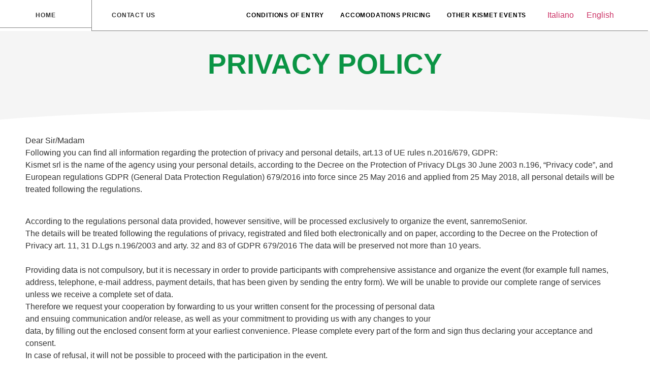

--- FILE ---
content_type: text/html; charset=UTF-8
request_url: https://sanremosenior.it/en/privacy-policy/
body_size: 16830
content:
<!doctype html>
<html lang="en-GB" prefix="og: https://ogp.me/ns#">
<head>
	<meta charset="UTF-8">
	<meta name="viewport" content="width=device-width, initial-scale=1">
	<link rel="profile" href="https://gmpg.org/xfn/11">
		<style>img:is([sizes="auto" i], [sizes^="auto," i]) { contain-intrinsic-size: 3000px 1500px }</style>
	<link rel="alternate" href="https://sanremosenior.it/privacy-policy/" hreflang="it" />
<link rel="alternate" href="https://sanremosenior.it/en/privacy-policy/" hreflang="en" />

<!-- Google Tag Manager for WordPress by gtm4wp.com -->
<script data-cfasync="false" data-pagespeed-no-defer>
	var gtm4wp_datalayer_name = "dataLayer";
	var dataLayer = dataLayer || [];
</script>
<!-- End Google Tag Manager for WordPress by gtm4wp.com -->
<!-- Search Engine Optimization by Rank Math - https://rankmath.com/ -->
<title>Privacy Policy | Sanremo Senior</title>
<meta name="description" content="Dear Sir/MadamFollowing you can find all information regarding the protection of privacy and personal details, art.13 of UE rules n.2016/679, GDPR:Kismet srl"/>
<meta name="robots" content="follow, index, max-snippet:-1, max-video-preview:-1, max-image-preview:large"/>
<link rel="canonical" href="https://sanremosenior.it/en/privacy-policy/" />
<meta property="og:locale" content="en_GB" />
<meta property="og:type" content="article" />
<meta property="og:title" content="Privacy Policy | Sanremo Senior" />
<meta property="og:description" content="Dear Sir/MadamFollowing you can find all information regarding the protection of privacy and personal details, art.13 of UE rules n.2016/679, GDPR:Kismet srl" />
<meta property="og:url" content="https://sanremosenior.it/en/privacy-policy/" />
<meta property="og:site_name" content="Sanremo Senior" />
<meta property="og:updated_time" content="2024-05-23T11:54:46+02:00" />
<meta property="article:published_time" content="2022-05-31T09:34:57+02:00" />
<meta property="article:modified_time" content="2024-05-23T11:54:46+02:00" />
<meta name="twitter:card" content="summary_large_image" />
<meta name="twitter:title" content="Privacy Policy | Sanremo Senior" />
<meta name="twitter:description" content="Dear Sir/MadamFollowing you can find all information regarding the protection of privacy and personal details, art.13 of UE rules n.2016/679, GDPR:Kismet srl" />
<meta name="twitter:label1" content="Time to read" />
<meta name="twitter:data1" content="2 minutes" />
<script type="application/ld+json" class="rank-math-schema">{"@context":"https://schema.org","@graph":[{"@type":["Person","Organization"],"@id":"https://sanremosenior.it/#person","name":"Sanremo Senior","logo":{"@type":"ImageObject","@id":"https://sanremosenior.it/#logo","url":"https://sanremosenior.it/wp-content/uploads/2022/05/logo-sanremo-senior-150x150.png","contentUrl":"https://sanremosenior.it/wp-content/uploads/2022/05/logo-sanremo-senior-150x150.png","caption":"Sanremo Senior","inLanguage":"en-GB"},"image":{"@type":"ImageObject","@id":"https://sanremosenior.it/#logo","url":"https://sanremosenior.it/wp-content/uploads/2022/05/logo-sanremo-senior-150x150.png","contentUrl":"https://sanremosenior.it/wp-content/uploads/2022/05/logo-sanremo-senior-150x150.png","caption":"Sanremo Senior","inLanguage":"en-GB"}},{"@type":"WebSite","@id":"https://sanremosenior.it/#website","url":"https://sanremosenior.it","name":"Sanremo Senior","publisher":{"@id":"https://sanremosenior.it/#person"},"inLanguage":"en-GB"},{"@type":"WebPage","@id":"https://sanremosenior.it/en/privacy-policy/#webpage","url":"https://sanremosenior.it/en/privacy-policy/","name":"Privacy Policy | Sanremo Senior","datePublished":"2022-05-31T09:34:57+02:00","dateModified":"2024-05-23T11:54:46+02:00","isPartOf":{"@id":"https://sanremosenior.it/#website"},"inLanguage":"en-GB"},{"@type":"Person","@id":"https://sanremosenior.it/en/author/dennis/","name":"Dennis","url":"https://sanremosenior.it/en/author/dennis/","image":{"@type":"ImageObject","@id":"https://secure.gravatar.com/avatar/16114f290fb9cec9708ecf093dba0aa9392a0ac75394bc99be68d2da07a9e1ff?s=96&amp;d=mm&amp;r=g","url":"https://secure.gravatar.com/avatar/16114f290fb9cec9708ecf093dba0aa9392a0ac75394bc99be68d2da07a9e1ff?s=96&amp;d=mm&amp;r=g","caption":"Dennis","inLanguage":"en-GB"}},{"@type":"Article","headline":"Privacy Policy | Sanremo Senior","datePublished":"2022-05-31T09:34:57+02:00","dateModified":"2024-05-23T11:54:46+02:00","author":{"@id":"https://sanremosenior.it/en/author/dennis/","name":"Dennis"},"publisher":{"@id":"https://sanremosenior.it/#person"},"description":"Dear Sir/MadamFollowing you can find all information regarding the protection of privacy and personal details, art.13 of UE rules n.2016/679, GDPR:Kismet srl","name":"Privacy Policy | Sanremo Senior","@id":"https://sanremosenior.it/en/privacy-policy/#richSnippet","isPartOf":{"@id":"https://sanremosenior.it/en/privacy-policy/#webpage"},"inLanguage":"en-GB","mainEntityOfPage":{"@id":"https://sanremosenior.it/en/privacy-policy/#webpage"}}]}</script>
<!-- /Rank Math WordPress SEO plugin -->

<link rel="alternate" type="application/rss+xml" title="Sanremo Senior &raquo; Feed" href="https://sanremosenior.it/en/feed/" />
<link rel="alternate" type="application/rss+xml" title="Sanremo Senior &raquo; Comments Feed" href="https://sanremosenior.it/en/comments/feed/" />
<link rel="alternate" type="application/rss+xml" title="Sanremo Senior &raquo; Privacy Policy Comments Feed" href="https://sanremosenior.it/en/privacy-policy/feed/" />
<script>
window._wpemojiSettings = {"baseUrl":"https:\/\/s.w.org\/images\/core\/emoji\/16.0.1\/72x72\/","ext":".png","svgUrl":"https:\/\/s.w.org\/images\/core\/emoji\/16.0.1\/svg\/","svgExt":".svg","source":{"concatemoji":"https:\/\/sanremosenior.it\/wp-includes\/js\/wp-emoji-release.min.js?ver=6.8.3"}};
/*! This file is auto-generated */
!function(s,n){var o,i,e;function c(e){try{var t={supportTests:e,timestamp:(new Date).valueOf()};sessionStorage.setItem(o,JSON.stringify(t))}catch(e){}}function p(e,t,n){e.clearRect(0,0,e.canvas.width,e.canvas.height),e.fillText(t,0,0);var t=new Uint32Array(e.getImageData(0,0,e.canvas.width,e.canvas.height).data),a=(e.clearRect(0,0,e.canvas.width,e.canvas.height),e.fillText(n,0,0),new Uint32Array(e.getImageData(0,0,e.canvas.width,e.canvas.height).data));return t.every(function(e,t){return e===a[t]})}function u(e,t){e.clearRect(0,0,e.canvas.width,e.canvas.height),e.fillText(t,0,0);for(var n=e.getImageData(16,16,1,1),a=0;a<n.data.length;a++)if(0!==n.data[a])return!1;return!0}function f(e,t,n,a){switch(t){case"flag":return n(e,"\ud83c\udff3\ufe0f\u200d\u26a7\ufe0f","\ud83c\udff3\ufe0f\u200b\u26a7\ufe0f")?!1:!n(e,"\ud83c\udde8\ud83c\uddf6","\ud83c\udde8\u200b\ud83c\uddf6")&&!n(e,"\ud83c\udff4\udb40\udc67\udb40\udc62\udb40\udc65\udb40\udc6e\udb40\udc67\udb40\udc7f","\ud83c\udff4\u200b\udb40\udc67\u200b\udb40\udc62\u200b\udb40\udc65\u200b\udb40\udc6e\u200b\udb40\udc67\u200b\udb40\udc7f");case"emoji":return!a(e,"\ud83e\udedf")}return!1}function g(e,t,n,a){var r="undefined"!=typeof WorkerGlobalScope&&self instanceof WorkerGlobalScope?new OffscreenCanvas(300,150):s.createElement("canvas"),o=r.getContext("2d",{willReadFrequently:!0}),i=(o.textBaseline="top",o.font="600 32px Arial",{});return e.forEach(function(e){i[e]=t(o,e,n,a)}),i}function t(e){var t=s.createElement("script");t.src=e,t.defer=!0,s.head.appendChild(t)}"undefined"!=typeof Promise&&(o="wpEmojiSettingsSupports",i=["flag","emoji"],n.supports={everything:!0,everythingExceptFlag:!0},e=new Promise(function(e){s.addEventListener("DOMContentLoaded",e,{once:!0})}),new Promise(function(t){var n=function(){try{var e=JSON.parse(sessionStorage.getItem(o));if("object"==typeof e&&"number"==typeof e.timestamp&&(new Date).valueOf()<e.timestamp+604800&&"object"==typeof e.supportTests)return e.supportTests}catch(e){}return null}();if(!n){if("undefined"!=typeof Worker&&"undefined"!=typeof OffscreenCanvas&&"undefined"!=typeof URL&&URL.createObjectURL&&"undefined"!=typeof Blob)try{var e="postMessage("+g.toString()+"("+[JSON.stringify(i),f.toString(),p.toString(),u.toString()].join(",")+"));",a=new Blob([e],{type:"text/javascript"}),r=new Worker(URL.createObjectURL(a),{name:"wpTestEmojiSupports"});return void(r.onmessage=function(e){c(n=e.data),r.terminate(),t(n)})}catch(e){}c(n=g(i,f,p,u))}t(n)}).then(function(e){for(var t in e)n.supports[t]=e[t],n.supports.everything=n.supports.everything&&n.supports[t],"flag"!==t&&(n.supports.everythingExceptFlag=n.supports.everythingExceptFlag&&n.supports[t]);n.supports.everythingExceptFlag=n.supports.everythingExceptFlag&&!n.supports.flag,n.DOMReady=!1,n.readyCallback=function(){n.DOMReady=!0}}).then(function(){return e}).then(function(){var e;n.supports.everything||(n.readyCallback(),(e=n.source||{}).concatemoji?t(e.concatemoji):e.wpemoji&&e.twemoji&&(t(e.twemoji),t(e.wpemoji)))}))}((window,document),window._wpemojiSettings);
</script>
<style id='wp-emoji-styles-inline-css'>

	img.wp-smiley, img.emoji {
		display: inline !important;
		border: none !important;
		box-shadow: none !important;
		height: 1em !important;
		width: 1em !important;
		margin: 0 0.07em !important;
		vertical-align: -0.1em !important;
		background: none !important;
		padding: 0 !important;
	}
</style>
<style id='global-styles-inline-css'>
:root{--wp--preset--aspect-ratio--square: 1;--wp--preset--aspect-ratio--4-3: 4/3;--wp--preset--aspect-ratio--3-4: 3/4;--wp--preset--aspect-ratio--3-2: 3/2;--wp--preset--aspect-ratio--2-3: 2/3;--wp--preset--aspect-ratio--16-9: 16/9;--wp--preset--aspect-ratio--9-16: 9/16;--wp--preset--color--black: #000000;--wp--preset--color--cyan-bluish-gray: #abb8c3;--wp--preset--color--white: #ffffff;--wp--preset--color--pale-pink: #f78da7;--wp--preset--color--vivid-red: #cf2e2e;--wp--preset--color--luminous-vivid-orange: #ff6900;--wp--preset--color--luminous-vivid-amber: #fcb900;--wp--preset--color--light-green-cyan: #7bdcb5;--wp--preset--color--vivid-green-cyan: #00d084;--wp--preset--color--pale-cyan-blue: #8ed1fc;--wp--preset--color--vivid-cyan-blue: #0693e3;--wp--preset--color--vivid-purple: #9b51e0;--wp--preset--gradient--vivid-cyan-blue-to-vivid-purple: linear-gradient(135deg,rgba(6,147,227,1) 0%,rgb(155,81,224) 100%);--wp--preset--gradient--light-green-cyan-to-vivid-green-cyan: linear-gradient(135deg,rgb(122,220,180) 0%,rgb(0,208,130) 100%);--wp--preset--gradient--luminous-vivid-amber-to-luminous-vivid-orange: linear-gradient(135deg,rgba(252,185,0,1) 0%,rgba(255,105,0,1) 100%);--wp--preset--gradient--luminous-vivid-orange-to-vivid-red: linear-gradient(135deg,rgba(255,105,0,1) 0%,rgb(207,46,46) 100%);--wp--preset--gradient--very-light-gray-to-cyan-bluish-gray: linear-gradient(135deg,rgb(238,238,238) 0%,rgb(169,184,195) 100%);--wp--preset--gradient--cool-to-warm-spectrum: linear-gradient(135deg,rgb(74,234,220) 0%,rgb(151,120,209) 20%,rgb(207,42,186) 40%,rgb(238,44,130) 60%,rgb(251,105,98) 80%,rgb(254,248,76) 100%);--wp--preset--gradient--blush-light-purple: linear-gradient(135deg,rgb(255,206,236) 0%,rgb(152,150,240) 100%);--wp--preset--gradient--blush-bordeaux: linear-gradient(135deg,rgb(254,205,165) 0%,rgb(254,45,45) 50%,rgb(107,0,62) 100%);--wp--preset--gradient--luminous-dusk: linear-gradient(135deg,rgb(255,203,112) 0%,rgb(199,81,192) 50%,rgb(65,88,208) 100%);--wp--preset--gradient--pale-ocean: linear-gradient(135deg,rgb(255,245,203) 0%,rgb(182,227,212) 50%,rgb(51,167,181) 100%);--wp--preset--gradient--electric-grass: linear-gradient(135deg,rgb(202,248,128) 0%,rgb(113,206,126) 100%);--wp--preset--gradient--midnight: linear-gradient(135deg,rgb(2,3,129) 0%,rgb(40,116,252) 100%);--wp--preset--font-size--small: 13px;--wp--preset--font-size--medium: 20px;--wp--preset--font-size--large: 36px;--wp--preset--font-size--x-large: 42px;--wp--preset--spacing--20: 0.44rem;--wp--preset--spacing--30: 0.67rem;--wp--preset--spacing--40: 1rem;--wp--preset--spacing--50: 1.5rem;--wp--preset--spacing--60: 2.25rem;--wp--preset--spacing--70: 3.38rem;--wp--preset--spacing--80: 5.06rem;--wp--preset--shadow--natural: 6px 6px 9px rgba(0, 0, 0, 0.2);--wp--preset--shadow--deep: 12px 12px 50px rgba(0, 0, 0, 0.4);--wp--preset--shadow--sharp: 6px 6px 0px rgba(0, 0, 0, 0.2);--wp--preset--shadow--outlined: 6px 6px 0px -3px rgba(255, 255, 255, 1), 6px 6px rgba(0, 0, 0, 1);--wp--preset--shadow--crisp: 6px 6px 0px rgba(0, 0, 0, 1);}:root { --wp--style--global--content-size: 800px;--wp--style--global--wide-size: 1200px; }:where(body) { margin: 0; }.wp-site-blocks > .alignleft { float: left; margin-right: 2em; }.wp-site-blocks > .alignright { float: right; margin-left: 2em; }.wp-site-blocks > .aligncenter { justify-content: center; margin-left: auto; margin-right: auto; }:where(.wp-site-blocks) > * { margin-block-start: 24px; margin-block-end: 0; }:where(.wp-site-blocks) > :first-child { margin-block-start: 0; }:where(.wp-site-blocks) > :last-child { margin-block-end: 0; }:root { --wp--style--block-gap: 24px; }:root :where(.is-layout-flow) > :first-child{margin-block-start: 0;}:root :where(.is-layout-flow) > :last-child{margin-block-end: 0;}:root :where(.is-layout-flow) > *{margin-block-start: 24px;margin-block-end: 0;}:root :where(.is-layout-constrained) > :first-child{margin-block-start: 0;}:root :where(.is-layout-constrained) > :last-child{margin-block-end: 0;}:root :where(.is-layout-constrained) > *{margin-block-start: 24px;margin-block-end: 0;}:root :where(.is-layout-flex){gap: 24px;}:root :where(.is-layout-grid){gap: 24px;}.is-layout-flow > .alignleft{float: left;margin-inline-start: 0;margin-inline-end: 2em;}.is-layout-flow > .alignright{float: right;margin-inline-start: 2em;margin-inline-end: 0;}.is-layout-flow > .aligncenter{margin-left: auto !important;margin-right: auto !important;}.is-layout-constrained > .alignleft{float: left;margin-inline-start: 0;margin-inline-end: 2em;}.is-layout-constrained > .alignright{float: right;margin-inline-start: 2em;margin-inline-end: 0;}.is-layout-constrained > .aligncenter{margin-left: auto !important;margin-right: auto !important;}.is-layout-constrained > :where(:not(.alignleft):not(.alignright):not(.alignfull)){max-width: var(--wp--style--global--content-size);margin-left: auto !important;margin-right: auto !important;}.is-layout-constrained > .alignwide{max-width: var(--wp--style--global--wide-size);}body .is-layout-flex{display: flex;}.is-layout-flex{flex-wrap: wrap;align-items: center;}.is-layout-flex > :is(*, div){margin: 0;}body .is-layout-grid{display: grid;}.is-layout-grid > :is(*, div){margin: 0;}body{padding-top: 0px;padding-right: 0px;padding-bottom: 0px;padding-left: 0px;}a:where(:not(.wp-element-button)){text-decoration: underline;}:root :where(.wp-element-button, .wp-block-button__link){background-color: #32373c;border-width: 0;color: #fff;font-family: inherit;font-size: inherit;line-height: inherit;padding: calc(0.667em + 2px) calc(1.333em + 2px);text-decoration: none;}.has-black-color{color: var(--wp--preset--color--black) !important;}.has-cyan-bluish-gray-color{color: var(--wp--preset--color--cyan-bluish-gray) !important;}.has-white-color{color: var(--wp--preset--color--white) !important;}.has-pale-pink-color{color: var(--wp--preset--color--pale-pink) !important;}.has-vivid-red-color{color: var(--wp--preset--color--vivid-red) !important;}.has-luminous-vivid-orange-color{color: var(--wp--preset--color--luminous-vivid-orange) !important;}.has-luminous-vivid-amber-color{color: var(--wp--preset--color--luminous-vivid-amber) !important;}.has-light-green-cyan-color{color: var(--wp--preset--color--light-green-cyan) !important;}.has-vivid-green-cyan-color{color: var(--wp--preset--color--vivid-green-cyan) !important;}.has-pale-cyan-blue-color{color: var(--wp--preset--color--pale-cyan-blue) !important;}.has-vivid-cyan-blue-color{color: var(--wp--preset--color--vivid-cyan-blue) !important;}.has-vivid-purple-color{color: var(--wp--preset--color--vivid-purple) !important;}.has-black-background-color{background-color: var(--wp--preset--color--black) !important;}.has-cyan-bluish-gray-background-color{background-color: var(--wp--preset--color--cyan-bluish-gray) !important;}.has-white-background-color{background-color: var(--wp--preset--color--white) !important;}.has-pale-pink-background-color{background-color: var(--wp--preset--color--pale-pink) !important;}.has-vivid-red-background-color{background-color: var(--wp--preset--color--vivid-red) !important;}.has-luminous-vivid-orange-background-color{background-color: var(--wp--preset--color--luminous-vivid-orange) !important;}.has-luminous-vivid-amber-background-color{background-color: var(--wp--preset--color--luminous-vivid-amber) !important;}.has-light-green-cyan-background-color{background-color: var(--wp--preset--color--light-green-cyan) !important;}.has-vivid-green-cyan-background-color{background-color: var(--wp--preset--color--vivid-green-cyan) !important;}.has-pale-cyan-blue-background-color{background-color: var(--wp--preset--color--pale-cyan-blue) !important;}.has-vivid-cyan-blue-background-color{background-color: var(--wp--preset--color--vivid-cyan-blue) !important;}.has-vivid-purple-background-color{background-color: var(--wp--preset--color--vivid-purple) !important;}.has-black-border-color{border-color: var(--wp--preset--color--black) !important;}.has-cyan-bluish-gray-border-color{border-color: var(--wp--preset--color--cyan-bluish-gray) !important;}.has-white-border-color{border-color: var(--wp--preset--color--white) !important;}.has-pale-pink-border-color{border-color: var(--wp--preset--color--pale-pink) !important;}.has-vivid-red-border-color{border-color: var(--wp--preset--color--vivid-red) !important;}.has-luminous-vivid-orange-border-color{border-color: var(--wp--preset--color--luminous-vivid-orange) !important;}.has-luminous-vivid-amber-border-color{border-color: var(--wp--preset--color--luminous-vivid-amber) !important;}.has-light-green-cyan-border-color{border-color: var(--wp--preset--color--light-green-cyan) !important;}.has-vivid-green-cyan-border-color{border-color: var(--wp--preset--color--vivid-green-cyan) !important;}.has-pale-cyan-blue-border-color{border-color: var(--wp--preset--color--pale-cyan-blue) !important;}.has-vivid-cyan-blue-border-color{border-color: var(--wp--preset--color--vivid-cyan-blue) !important;}.has-vivid-purple-border-color{border-color: var(--wp--preset--color--vivid-purple) !important;}.has-vivid-cyan-blue-to-vivid-purple-gradient-background{background: var(--wp--preset--gradient--vivid-cyan-blue-to-vivid-purple) !important;}.has-light-green-cyan-to-vivid-green-cyan-gradient-background{background: var(--wp--preset--gradient--light-green-cyan-to-vivid-green-cyan) !important;}.has-luminous-vivid-amber-to-luminous-vivid-orange-gradient-background{background: var(--wp--preset--gradient--luminous-vivid-amber-to-luminous-vivid-orange) !important;}.has-luminous-vivid-orange-to-vivid-red-gradient-background{background: var(--wp--preset--gradient--luminous-vivid-orange-to-vivid-red) !important;}.has-very-light-gray-to-cyan-bluish-gray-gradient-background{background: var(--wp--preset--gradient--very-light-gray-to-cyan-bluish-gray) !important;}.has-cool-to-warm-spectrum-gradient-background{background: var(--wp--preset--gradient--cool-to-warm-spectrum) !important;}.has-blush-light-purple-gradient-background{background: var(--wp--preset--gradient--blush-light-purple) !important;}.has-blush-bordeaux-gradient-background{background: var(--wp--preset--gradient--blush-bordeaux) !important;}.has-luminous-dusk-gradient-background{background: var(--wp--preset--gradient--luminous-dusk) !important;}.has-pale-ocean-gradient-background{background: var(--wp--preset--gradient--pale-ocean) !important;}.has-electric-grass-gradient-background{background: var(--wp--preset--gradient--electric-grass) !important;}.has-midnight-gradient-background{background: var(--wp--preset--gradient--midnight) !important;}.has-small-font-size{font-size: var(--wp--preset--font-size--small) !important;}.has-medium-font-size{font-size: var(--wp--preset--font-size--medium) !important;}.has-large-font-size{font-size: var(--wp--preset--font-size--large) !important;}.has-x-large-font-size{font-size: var(--wp--preset--font-size--x-large) !important;}
:root :where(.wp-block-pullquote){font-size: 1.5em;line-height: 1.6;}
</style>
<link rel='stylesheet' id='child-style-css' href='https://sanremosenior.it/wp-content/themes/hello-elementor-child/style.css?ver=6.8.3' media='all' />
<link rel='stylesheet' id='hello-elementor-css' href='https://sanremosenior.it/wp-content/themes/hello-elementor/assets/css/reset.css?ver=3.4.4' media='all' />
<link rel='stylesheet' id='hello-elementor-theme-style-css' href='https://sanremosenior.it/wp-content/themes/hello-elementor/assets/css/theme.css?ver=3.4.4' media='all' />
<link rel='stylesheet' id='hello-elementor-header-footer-css' href='https://sanremosenior.it/wp-content/themes/hello-elementor/assets/css/header-footer.css?ver=3.4.4' media='all' />
<link rel='stylesheet' id='elementor-frontend-css' href='https://sanremosenior.it/wp-content/plugins/elementor/assets/css/frontend.min.css?ver=3.33.0' media='all' />
<link rel='stylesheet' id='elementor-post-36-css' href='https://sanremosenior.it/wp-content/uploads/elementor/css/post-36.css?ver=1762787261' media='all' />
<link rel='stylesheet' id='widget-heading-css' href='https://sanremosenior.it/wp-content/plugins/elementor/assets/css/widget-heading.min.css?ver=3.33.0' media='all' />
<link rel='stylesheet' id='widget-nav-menu-css' href='https://sanremosenior.it/wp-content/plugins/elementor-pro/assets/css/widget-nav-menu.min.css?ver=3.33.0' media='all' />
<link rel='stylesheet' id='e-sticky-css' href='https://sanremosenior.it/wp-content/plugins/elementor-pro/assets/css/modules/sticky.min.css?ver=3.33.0' media='all' />
<link rel='stylesheet' id='widget-image-css' href='https://sanremosenior.it/wp-content/plugins/elementor/assets/css/widget-image.min.css?ver=3.33.0' media='all' />
<link rel='stylesheet' id='widget-icon-list-css' href='https://sanremosenior.it/wp-content/plugins/elementor/assets/css/widget-icon-list.min.css?ver=3.33.0' media='all' />
<link rel='stylesheet' id='e-animation-slideInRight-css' href='https://sanremosenior.it/wp-content/plugins/elementor/assets/lib/animations/styles/slideInRight.min.css?ver=3.33.0' media='all' />
<link rel='stylesheet' id='e-popup-css' href='https://sanremosenior.it/wp-content/plugins/elementor-pro/assets/css/conditionals/popup.min.css?ver=3.33.0' media='all' />
<link rel='stylesheet' id='elementor-icons-css' href='https://sanremosenior.it/wp-content/plugins/elementor/assets/lib/eicons/css/elementor-icons.min.css?ver=5.44.0' media='all' />
<link rel='stylesheet' id='animated-hamburger-for-elementor-css' href='https://sanremosenior.it/wp-content/plugins/animated-hamburger-for-elementor/assets/frontend/css/hamburger.css?ver=1.5.0' media='all' />
<link rel='stylesheet' id='cpel-language-switcher-css' href='https://sanremosenior.it/wp-content/plugins/connect-polylang-elementor/assets/css/language-switcher.min.css?ver=2.5.0' media='all' />
<link rel='stylesheet' id='e-shapes-css' href='https://sanremosenior.it/wp-content/plugins/elementor/assets/css/conditionals/shapes.min.css?ver=3.33.0' media='all' />
<link rel='stylesheet' id='elementor-post-3-css' href='https://sanremosenior.it/wp-content/uploads/elementor/css/post-3.css?ver=1762787317' media='all' />
<link rel='stylesheet' id='elementor-post-407-css' href='https://sanremosenior.it/wp-content/uploads/elementor/css/post-407.css?ver=1762787262' media='all' />
<link rel='stylesheet' id='elementor-post-13-css' href='https://sanremosenior.it/wp-content/uploads/elementor/css/post-13.css?ver=1762787262' media='all' />
<link rel='stylesheet' id='elementor-post-604-css' href='https://sanremosenior.it/wp-content/uploads/elementor/css/post-604.css?ver=1762787262' media='all' />
<link rel='stylesheet' id='elementor-gf-local-montserrat-css' href='https://sanremosenior.it/wp-content/uploads/elementor/google-fonts/css/montserrat.css?ver=1749207419' media='all' />
<link rel='stylesheet' id='elementor-icons-shared-0-css' href='https://sanremosenior.it/wp-content/plugins/elementor/assets/lib/font-awesome/css/fontawesome.min.css?ver=5.15.3' media='all' />
<link rel='stylesheet' id='elementor-icons-fa-solid-css' href='https://sanremosenior.it/wp-content/plugins/elementor/assets/lib/font-awesome/css/solid.min.css?ver=5.15.3' media='all' />
<script src="https://sanremosenior.it/wp-includes/js/jquery/jquery.min.js?ver=3.7.1" id="jquery-core-js"></script>
<script src="https://sanremosenior.it/wp-includes/js/jquery/jquery-migrate.min.js?ver=3.4.1" id="jquery-migrate-js"></script>
<link rel="https://api.w.org/" href="https://sanremosenior.it/wp-json/" /><link rel="alternate" title="JSON" type="application/json" href="https://sanremosenior.it/wp-json/wp/v2/pages/3" /><link rel="EditURI" type="application/rsd+xml" title="RSD" href="https://sanremosenior.it/xmlrpc.php?rsd" />
<meta name="generator" content="WordPress 6.8.3" />
<link rel='shortlink' href='https://sanremosenior.it/?p=3' />
<link rel="alternate" title="oEmbed (JSON)" type="application/json+oembed" href="https://sanremosenior.it/wp-json/oembed/1.0/embed?url=https%3A%2F%2Fsanremosenior.it%2Fen%2Fprivacy-policy%2F" />
<link rel="alternate" title="oEmbed (XML)" type="text/xml+oembed" href="https://sanremosenior.it/wp-json/oembed/1.0/embed?url=https%3A%2F%2Fsanremosenior.it%2Fen%2Fprivacy-policy%2F&#038;format=xml" />
<script src="[data-uri]"></script>
<!-- Google Tag Manager for WordPress by gtm4wp.com -->
<!-- GTM Container placement set to automatic -->
<script data-cfasync="false" data-pagespeed-no-defer>
	var dataLayer_content = [];
	dataLayer.push( dataLayer_content );
</script>
<script data-cfasync="false" data-pagespeed-no-defer>
(function(w,d,s,l,i){w[l]=w[l]||[];w[l].push({'gtm.start':
new Date().getTime(),event:'gtm.js'});var f=d.getElementsByTagName(s)[0],
j=d.createElement(s),dl=l!='dataLayer'?'&l='+l:'';j.async=true;j.src=
'//www.googletagmanager.com/gtm.js?id='+i+dl;f.parentNode.insertBefore(j,f);
})(window,document,'script','dataLayer','GTM-MZR83VD');
</script>
<!-- End Google Tag Manager for WordPress by gtm4wp.com -->		<meta name="facebook-domain-verification" content="lttbgspl2we6b69ijkceuyqsd76arb" />
	<meta name="generator" content="Elementor 3.33.0; features: additional_custom_breakpoints; settings: css_print_method-external, google_font-enabled, font_display-auto">
			<style>
				.e-con.e-parent:nth-of-type(n+4):not(.e-lazyloaded):not(.e-no-lazyload),
				.e-con.e-parent:nth-of-type(n+4):not(.e-lazyloaded):not(.e-no-lazyload) * {
					background-image: none !important;
				}
				@media screen and (max-height: 1024px) {
					.e-con.e-parent:nth-of-type(n+3):not(.e-lazyloaded):not(.e-no-lazyload),
					.e-con.e-parent:nth-of-type(n+3):not(.e-lazyloaded):not(.e-no-lazyload) * {
						background-image: none !important;
					}
				}
				@media screen and (max-height: 640px) {
					.e-con.e-parent:nth-of-type(n+2):not(.e-lazyloaded):not(.e-no-lazyload),
					.e-con.e-parent:nth-of-type(n+2):not(.e-lazyloaded):not(.e-no-lazyload) * {
						background-image: none !important;
					}
				}
			</style>
			<link rel="icon" href="https://sanremosenior.it/wp-content/uploads/2022/06/logo-sanremo-senior-124x150.png" sizes="32x32" />
<link rel="icon" href="https://sanremosenior.it/wp-content/uploads/2022/06/logo-sanremo-senior.png" sizes="192x192" />
<link rel="apple-touch-icon" href="https://sanremosenior.it/wp-content/uploads/2022/06/logo-sanremo-senior.png" />
<meta name="msapplication-TileImage" content="https://sanremosenior.it/wp-content/uploads/2022/06/logo-sanremo-senior.png" />
		<style id="wp-custom-css">
			body, html
{
	overflow-x:hidden;
	width:100%;
}		</style>
		</head>
<body class="wp-singular page-template page-template-elementor_header_footer page page-id-3 wp-custom-logo wp-embed-responsive wp-theme-hello-elementor wp-child-theme-hello-elementor-child hello-elementor-default elementor-default elementor-template-full-width elementor-kit-36 elementor-page elementor-page-3">


<!-- GTM Container placement set to automatic -->
<!-- Google Tag Manager (noscript) -->
				<noscript><iframe src="https://www.googletagmanager.com/ns.html?id=GTM-MZR83VD" height="0" width="0" style="display:none;visibility:hidden" aria-hidden="true"></iframe></noscript>
<!-- End Google Tag Manager (noscript) -->
<a class="skip-link screen-reader-text" href="#content">Skip to content</a>

		<header data-elementor-type="header" data-elementor-id="407" class="elementor elementor-407 elementor-location-header" data-elementor-post-type="elementor_library">
					<section class="elementor-section elementor-top-section elementor-element elementor-element-f53754b elementor-section-full_width elementor-section-height-default elementor-section-height-default" data-id="f53754b" data-element_type="section" id="sticky_header" data-settings="{&quot;background_background&quot;:&quot;classic&quot;,&quot;sticky&quot;:&quot;top&quot;,&quot;sticky_effects_offset&quot;:150,&quot;sticky_on&quot;:[&quot;desktop&quot;,&quot;tablet&quot;,&quot;mobile&quot;],&quot;sticky_offset&quot;:0,&quot;sticky_anchor_link_offset&quot;:0}">
						<div class="elementor-container elementor-column-gap-default">
					<div class="elementor-column elementor-col-33 elementor-top-column elementor-element elementor-element-b33f7b9" data-id="b33f7b9" data-element_type="column">
			<div class="elementor-widget-wrap elementor-element-populated">
						<div class="elementor-element elementor-element-f9d4ba1 elementor-align-justify voce_menu elementor-widget elementor-widget-button" data-id="f9d4ba1" data-element_type="widget" data-widget_type="button.default">
				<div class="elementor-widget-container">
									<div class="elementor-button-wrapper">
					<a class="elementor-button elementor-button-link elementor-size-sm" href="/en/en-homepage/">
						<span class="elementor-button-content-wrapper">
									<span class="elementor-button-text">Home</span>
					</span>
					</a>
				</div>
								</div>
				</div>
					</div>
		</div>
				<div class="elementor-column elementor-col-33 elementor-top-column elementor-element elementor-element-50ea933 elementor-hidden-tablet elementor-hidden-mobile" data-id="50ea933" data-element_type="column">
			<div class="elementor-widget-wrap elementor-element-populated">
						<div class="elementor-element elementor-element-e1df078 elementor-widget__width-auto elementor-hidden-tablet elementor-hidden-mobile voce_menu elementor-widget elementor-widget-heading" data-id="e1df078" data-element_type="widget" data-widget_type="heading.default">
				<div class="elementor-widget-container">
					<div class="elementor-heading-title elementor-size-default"><a href="/en/contact-us/">Contact us</a></div>				</div>
				</div>
				<div class="elementor-element elementor-element-13ee2ab elementor-widget__width-auto elementor-widget-mobile__width-auto elementor-hidden-desktop elementor-widget elementor-widget-animated-hamburger-for-elementor" data-id="13ee2ab" data-element_type="widget" data-widget_type="animated-hamburger-for-elementor.default">
				<div class="elementor-widget-container">
					
		<a title='Popup' href="#elementor-action%3Aaction%3Dpopup%3Aopen%26settings%3DeyJpZCI6IjYwNCIsInRvZ2dsZSI6ZmFsc2V9">
			<div class='clicche-hamburger-block  horizontal' data-target-type='popup' data-target='604' id='clicche-hamburger-13ee2ab'>
										

					<button  class='clicche-hamburger hamburger--3dxy-r' type="button">
								<div class="hamburger-box">
									<div class="hamburger-inner"></div>
								</div>	
					</button>
			</div>
		</a>	

						</div>
				</div>
					</div>
		</div>
				<div class="elementor-column elementor-col-33 elementor-top-column elementor-element elementor-element-d69f5b6" data-id="d69f5b6" data-element_type="column">
			<div class="elementor-widget-wrap elementor-element-populated">
						<div class="elementor-element elementor-element-4cd068a elementor-nav-menu__align-end elementor-nav-menu--dropdown-none elementor-widget__width-auto elementor-hidden-tablet elementor-hidden-mobile voce_menu elementor-widget elementor-widget-nav-menu" data-id="4cd068a" data-element_type="widget" data-settings="{&quot;layout&quot;:&quot;horizontal&quot;,&quot;submenu_icon&quot;:{&quot;value&quot;:&quot;&lt;i class=\&quot;fas fa-caret-down\&quot; aria-hidden=\&quot;true\&quot;&gt;&lt;\/i&gt;&quot;,&quot;library&quot;:&quot;fa-solid&quot;}}" data-widget_type="nav-menu.default">
				<div class="elementor-widget-container">
								<nav aria-label="Menu" class="elementor-nav-menu--main elementor-nav-menu__container elementor-nav-menu--layout-horizontal e--pointer-none">
				<ul id="menu-1-4cd068a" class="elementor-nav-menu"><li class="menu-item menu-item-type-post_type menu-item-object-page menu-item-411"><a href="https://sanremosenior.it/en/regulations/" class="elementor-item">Conditions of entry</a></li>
<li class="menu-item menu-item-type-post_type menu-item-object-page menu-item-489"><a href="https://sanremosenior.it/en/accomodations-pricing/" class="elementor-item">Accomodations pricing</a></li>
<li class="menu-item menu-item-type-custom menu-item-object-custom menu-item-has-children menu-item-1044"><a href="#" class="elementor-item elementor-item-anchor">Other Kismet events</a>
<ul class="sub-menu elementor-nav-menu--dropdown">
	<li class="menu-item menu-item-type-custom menu-item-object-custom menu-item-1045"><a href="https://www.sanremojunior.it/" class="elementor-sub-item">sanremoJunior</a></li>
	<li class="menu-item menu-item-type-custom menu-item-object-custom menu-item-1046"><a href="https://www.gef.it/" class="elementor-sub-item">GEF</a></li>
</ul>
</li>
</ul>			</nav>
						<nav class="elementor-nav-menu--dropdown elementor-nav-menu__container" aria-hidden="true">
				<ul id="menu-2-4cd068a" class="elementor-nav-menu"><li class="menu-item menu-item-type-post_type menu-item-object-page menu-item-411"><a href="https://sanremosenior.it/en/regulations/" class="elementor-item" tabindex="-1">Conditions of entry</a></li>
<li class="menu-item menu-item-type-post_type menu-item-object-page menu-item-489"><a href="https://sanremosenior.it/en/accomodations-pricing/" class="elementor-item" tabindex="-1">Accomodations pricing</a></li>
<li class="menu-item menu-item-type-custom menu-item-object-custom menu-item-has-children menu-item-1044"><a href="#" class="elementor-item elementor-item-anchor" tabindex="-1">Other Kismet events</a>
<ul class="sub-menu elementor-nav-menu--dropdown">
	<li class="menu-item menu-item-type-custom menu-item-object-custom menu-item-1045"><a href="https://www.sanremojunior.it/" class="elementor-sub-item" tabindex="-1">sanremoJunior</a></li>
	<li class="menu-item menu-item-type-custom menu-item-object-custom menu-item-1046"><a href="https://www.gef.it/" class="elementor-sub-item" tabindex="-1">GEF</a></li>
</ul>
</li>
</ul>			</nav>
						</div>
				</div>
				<div class="elementor-element elementor-element-516059a cpel-switcher--align-right elementor-widget__width-auto cpel-switcher--layout-horizontal elementor-widget elementor-widget-polylang-language-switcher" data-id="516059a" data-element_type="widget" data-widget_type="polylang-language-switcher.default">
				<div class="elementor-widget-container">
					<nav class="cpel-switcher__nav"><ul class="cpel-switcher__list"><li class="cpel-switcher__lang"><a lang="it-IT" hreflang="it-IT" href="https://sanremosenior.it/privacy-policy/"><span class="cpel-switcher__name">Italiano</span></a></li><li class="cpel-switcher__lang cpel-switcher__lang--active"><a lang="en-GB" hreflang="en-GB" href="https://sanremosenior.it/en/privacy-policy/"><span class="cpel-switcher__name">English</span></a></li></ul></nav>				</div>
				</div>
				<div class="elementor-element elementor-element-f4d24bd elementor-widget__width-auto elementor-widget-mobile__width-auto elementor-hidden-desktop elementor-widget elementor-widget-animated-hamburger-for-elementor" data-id="f4d24bd" data-element_type="widget" data-widget_type="animated-hamburger-for-elementor.default">
				<div class="elementor-widget-container">
					
		<a title='Popup' href="#elementor-action%3Aaction%3Dpopup%3Aopen%26settings%3DeyJpZCI6IjYwNCIsInRvZ2dsZSI6ZmFsc2V9">
			<div class='clicche-hamburger-block  horizontal' data-target-type='popup' data-target='604' id='clicche-hamburger-f4d24bd'>
										

					<button  class='clicche-hamburger hamburger--3dxy-r' type="button">
								<div class="hamburger-box">
									<div class="hamburger-inner"></div>
								</div>	
					</button>
			</div>
		</a>	

						</div>
				</div>
					</div>
		</div>
					</div>
		</section>
				</header>
				<div data-elementor-type="wp-page" data-elementor-id="3" class="elementor elementor-3" data-elementor-post-type="page">
						<section class="elementor-section elementor-top-section elementor-element elementor-element-ad4ffe5 elementor-section-boxed elementor-section-height-default elementor-section-height-default" data-id="ad4ffe5" data-element_type="section" data-settings="{&quot;background_background&quot;:&quot;classic&quot;,&quot;shape_divider_bottom&quot;:&quot;curve&quot;}">
					<div class="elementor-shape elementor-shape-bottom" aria-hidden="true" data-negative="false">
			<svg xmlns="http://www.w3.org/2000/svg" viewBox="0 0 1000 100" preserveAspectRatio="none">
    <path class="elementor-shape-fill" d="M1000,4.3V0H0v4.3C0.9,23.1,126.7,99.2,500,100S1000,22.7,1000,4.3z"/>
</svg>		</div>
					<div class="elementor-container elementor-column-gap-default">
					<div class="elementor-column elementor-col-100 elementor-top-column elementor-element elementor-element-c435ec6" data-id="c435ec6" data-element_type="column">
			<div class="elementor-widget-wrap elementor-element-populated">
						<div class="elementor-element elementor-element-8a153bc elementor-widget elementor-widget-heading" data-id="8a153bc" data-element_type="widget" data-widget_type="heading.default">
				<div class="elementor-widget-container">
					<h2 class="elementor-heading-title elementor-size-default">Privacy Policy</h2>				</div>
				</div>
					</div>
		</div>
					</div>
		</section>
				<section class="elementor-section elementor-top-section elementor-element elementor-element-89ea9f1 elementor-section-boxed elementor-section-height-default elementor-section-height-default" data-id="89ea9f1" data-element_type="section">
						<div class="elementor-container elementor-column-gap-default">
					<div class="elementor-column elementor-col-100 elementor-top-column elementor-element elementor-element-533c9c0" data-id="533c9c0" data-element_type="column">
			<div class="elementor-widget-wrap elementor-element-populated">
						<div class="elementor-element elementor-element-3680794f elementor-widget__width-inherit elementor-widget elementor-widget-text-editor" data-id="3680794f" data-element_type="widget" data-widget_type="text-editor.default">
				<div class="elementor-widget-container">
									<p>Dear Sir/Madam<br />Following you can find all information regarding the protection of privacy and personal details, art.13 of UE rules n.2016/679, GDPR:<br />Kismet srl is the name of the agency using your personal details, according to the Decree on the Protection of Privacy DLgs 30 June 2003 n.196, “Privacy code”, and European regulations GDPR (General Data Protection Regulation) 679/2016 into force since 25 May 2016 and applied from 25 May 2018, all personal details will be treated following the regulations.<br /><br /></p><p>According to the regulations personal data provided, however sensitive, will be processed exclusively to organize the event, sanremoSenior.<br />The details will be treated following the regulations of privacy, registrated and filed both electronically and on paper, according to the Decree on the Protection of Privacy art. 11, 31 D.Lgs n.196/2003 and arty. 32 and 83 of GDPR 679/2016 The data will be preserved not more than 10 years.<br /><br />Providing data is not compulsory, but it is necessary in order to provide participants with comprehensive assistance and organize the event (for example full names, address, telephone, e-mail address, payment details, that has been given by sending the entry form). We will be unable to provide our complete range of services unless we receive a complete set of data.<br />Therefore we request your cooperation by forwarding to us your written consent for the processing of personal data<br />and ensuing communication and/or release, as well as your commitment to providing us with any changes to your<br />data, by filling out the enclosed consent form at your earliest convenience. Please complete every part of the form and sign thus declaring your acceptance and consent.<br />In case of refusal, it will not be possible to proceed with the participation in the event.<br /><br />Your personal data will be used by Kismet srl, the person in charge, accountant office in charge and eventual<br />cooperating agencies for the event.<br />Your personal data are not subject to diffusion.<br /><br />Holder and person in charge:<br />KISMET S.r.l., Via Roma,128, 18038 Sanremo Italy<br />e-mail: info@gef.it<br />Mrs. Sonja Viveka FAGER is in charge of data processing.<br /><br />Rights of the interested party:<br />1. To have confirmation of the existence of data<br />2. To have information of the treatment of personal details, finality, processing, name of person in charge, company<br />details and how long the details will be preserved.<br />3. All participants are entitled to their rights (according to section 7 of the above mentioned Decree) and specifically<br />they can access their personal data, request their correction, update and cancellation, in case of incomplete, wrong or<br />unlawfully collected data. They may also object to their handling for legitimate reasons and request as much of our<br />staff.<br /><br />As art. 15 of the regulations of UE 2016/679 you have right to access personal data whenever you want,<br />writing to Kismet srl, Via Roma 128, 18038 Sanremo Italy or write an e-mail to info@gef.it</p>								</div>
				</div>
					</div>
		</div>
					</div>
		</section>
				</div>
				<footer data-elementor-type="footer" data-elementor-id="13" class="elementor elementor-13 elementor-location-footer" data-elementor-post-type="elementor_library">
					<section class="elementor-section elementor-top-section elementor-element elementor-element-2277643 elementor-section-boxed elementor-section-height-default elementor-section-height-default" data-id="2277643" data-element_type="section" data-settings="{&quot;background_background&quot;:&quot;classic&quot;}">
						<div class="elementor-container elementor-column-gap-default">
					<div class="elementor-column elementor-col-100 elementor-top-column elementor-element elementor-element-78f7730" data-id="78f7730" data-element_type="column">
			<div class="elementor-widget-wrap elementor-element-populated">
						<div class="elementor-element elementor-element-7fc98b1 elementor-widget elementor-widget-image" data-id="7fc98b1" data-element_type="widget" data-widget_type="image.default">
				<div class="elementor-widget-container">
															<img width="500" height="281" src="https://sanremosenior.it/wp-content/uploads/2022/05/logo-sanremo-senior.png" class="attachment-medium_large size-medium_large wp-image-21" alt="Sanremo Senior" srcset="https://sanremosenior.it/wp-content/uploads/2022/05/logo-sanremo-senior.png 500w, https://sanremosenior.it/wp-content/uploads/2022/05/logo-sanremo-senior-300x169.png 300w" sizes="(max-width: 500px) 100vw, 500px" />															</div>
				</div>
				<section class="elementor-section elementor-inner-section elementor-element elementor-element-388403f animated-slow elementor-section-boxed elementor-section-height-default elementor-section-height-default" data-id="388403f" data-element_type="section" data-settings="{&quot;animation&quot;:&quot;none&quot;,&quot;animation_delay&quot;:1000}">
						<div class="elementor-container elementor-column-gap-default">
					<div class="elementor-column elementor-col-50 elementor-inner-column elementor-element elementor-element-e7b2675" data-id="e7b2675" data-element_type="column">
			<div class="elementor-widget-wrap elementor-element-populated">
						<div class="elementor-element elementor-element-4d7e1b2 elementor-widget elementor-widget-heading" data-id="4d7e1b2" data-element_type="widget" data-widget_type="heading.default">
				<div class="elementor-widget-container">
					<h2 class="elementor-heading-title elementor-size-default">SanremoSenior</h2>				</div>
				</div>
				<div class="elementor-element elementor-element-d94ef8e elementor-widget__width-initial elementor-widget elementor-widget-text-editor" data-id="d94ef8e" data-element_type="widget" data-widget_type="text-editor.default">
				<div class="elementor-widget-container">
									<p>International Competition for &#8220;over 34&#8221; solo singers and solo singer-songwriters</p>								</div>
				</div>
				<div class="elementor-element elementor-element-b9fa0c5 elementor-widget__width-initial elementor-widget elementor-widget-text-editor" data-id="b9fa0c5" data-element_type="widget" data-widget_type="text-editor.default">
				<div class="elementor-widget-container">
									<div class="page" title="Page 2"><div class="layoutArea"><div class="column"><p>Copyright@2025</p></div></div></div><p>Kismet S.r.l. &#8211; Via Roma 128<br />18038 Sanremo &#8211; Italy</p>								</div>
				</div>
					</div>
		</div>
				<div class="elementor-column elementor-col-50 elementor-inner-column elementor-element elementor-element-fd7c433" data-id="fd7c433" data-element_type="column">
			<div class="elementor-widget-wrap elementor-element-populated">
						<div class="elementor-element elementor-element-563f802 elementor-widget-mobile__width-auto elementor-list-item-link-full_width elementor-widget elementor-widget-icon-list" data-id="563f802" data-element_type="widget" data-widget_type="icon-list.default">
				<div class="elementor-widget-container">
							<ul class="elementor-icon-list-items">
							<li class="elementor-icon-list-item">
											<a href="tel:390184570300">

												<span class="elementor-icon-list-icon">
							<i aria-hidden="true" class="fas fa-phone"></i>						</span>
										<span class="elementor-icon-list-text">+39-0184 570300</span>
											</a>
									</li>
								<li class="elementor-icon-list-item">
											<a href="mailto:info@sanremosenior.it">

												<span class="elementor-icon-list-icon">
							<i aria-hidden="true" class="fas fa-envelope"></i>						</span>
										<span class="elementor-icon-list-text">info@sanremosenior.it</span>
											</a>
									</li>
						</ul>
						</div>
				</div>
					</div>
		</div>
					</div>
		</section>
					</div>
		</div>
					</div>
		</section>
				</footer>
		
<script type="speculationrules">
{"prefetch":[{"source":"document","where":{"and":[{"href_matches":"\/*"},{"not":{"href_matches":["\/wp-*.php","\/wp-admin\/*","\/wp-content\/uploads\/*","\/wp-content\/*","\/wp-content\/plugins\/*","\/wp-content\/themes\/hello-elementor-child\/*","\/wp-content\/themes\/hello-elementor\/*","\/*\\?(.+)"]}},{"not":{"selector_matches":"a[rel~=\"nofollow\"]"}},{"not":{"selector_matches":".no-prefetch, .no-prefetch a"}}]},"eagerness":"conservative"}]}
</script>
		<div data-elementor-type="popup" data-elementor-id="604" class="elementor elementor-604 elementor-location-popup" data-elementor-settings="{&quot;entrance_animation&quot;:&quot;slideInRight&quot;,&quot;exit_animation&quot;:&quot;slideInRight&quot;,&quot;prevent_close_on_background_click&quot;:&quot;yes&quot;,&quot;prevent_close_on_esc_key&quot;:&quot;yes&quot;,&quot;prevent_scroll&quot;:&quot;yes&quot;,&quot;avoid_multiple_popups&quot;:&quot;yes&quot;,&quot;entrance_animation_duration&quot;:{&quot;unit&quot;:&quot;px&quot;,&quot;size&quot;:0.69999999999999996,&quot;sizes&quot;:[]},&quot;a11y_navigation&quot;:&quot;yes&quot;,&quot;triggers&quot;:[],&quot;timing&quot;:[]}" data-elementor-post-type="elementor_library">
					<section class="elementor-section elementor-top-section elementor-element elementor-element-0e6d6db elementor-section-boxed elementor-section-height-default elementor-section-height-default" data-id="0e6d6db" data-element_type="section">
						<div class="elementor-container elementor-column-gap-default">
					<div class="elementor-column elementor-col-100 elementor-top-column elementor-element elementor-element-af5d193" data-id="af5d193" data-element_type="column">
			<div class="elementor-widget-wrap elementor-element-populated">
						<div class="elementor-element elementor-element-c0b9e5a elementor-widget elementor-widget-image" data-id="c0b9e5a" data-element_type="widget" data-widget_type="image.default">
				<div class="elementor-widget-container">
															<img width="300" height="169" src="https://sanremosenior.it/wp-content/uploads/2022/05/logo-sanremo-senior-300x169.png" class="attachment-medium size-medium wp-image-21" alt="Sanremo Senior" srcset="https://sanremosenior.it/wp-content/uploads/2022/05/logo-sanremo-senior-300x169.png 300w, https://sanremosenior.it/wp-content/uploads/2022/05/logo-sanremo-senior.png 500w" sizes="(max-width: 300px) 100vw, 300px" />															</div>
				</div>
				<div class="elementor-element elementor-element-e6bb808 elementor-nav-menu__align-end elementor-nav-menu--dropdown-none elementor-widget__width-auto voce_menu elementor-widget elementor-widget-nav-menu" data-id="e6bb808" data-element_type="widget" data-settings="{&quot;layout&quot;:&quot;vertical&quot;,&quot;submenu_icon&quot;:{&quot;value&quot;:&quot;&lt;i class=\&quot;fas fa-caret-down\&quot; aria-hidden=\&quot;true\&quot;&gt;&lt;\/i&gt;&quot;,&quot;library&quot;:&quot;fa-solid&quot;}}" data-widget_type="nav-menu.default">
				<div class="elementor-widget-container">
								<nav aria-label="Menu" class="elementor-nav-menu--main elementor-nav-menu__container elementor-nav-menu--layout-vertical e--pointer-none">
				<ul id="menu-1-e6bb808" class="elementor-nav-menu sm-vertical"><li class="menu-item menu-item-type-post_type menu-item-object-page menu-item-home menu-item-614"><a href="https://sanremosenior.it/en/en-homepage/" class="elementor-item">Home</a></li>
<li class="menu-item menu-item-type-post_type menu-item-object-page menu-item-610"><a href="https://sanremosenior.it/en/accomodations-pricing/" class="elementor-item">Accomodations pricing</a></li>
<li class="menu-item menu-item-type-post_type menu-item-object-page menu-item-613"><a href="https://sanremosenior.it/en/regulations/" class="elementor-item">Conditions of entry</a></li>
<li class="menu-item menu-item-type-custom menu-item-object-custom menu-item-has-children menu-item-1057"><a href="#" class="elementor-item elementor-item-anchor">Other Kismet events</a>
<ul class="sub-menu elementor-nav-menu--dropdown">
	<li class="menu-item menu-item-type-custom menu-item-object-custom menu-item-1058"><a href="https://www.sanremojunior.it/" class="elementor-sub-item">sanremoJunior</a></li>
	<li class="menu-item menu-item-type-custom menu-item-object-custom menu-item-1059"><a href="https://www.gef.it/" class="elementor-sub-item">GEF</a></li>
</ul>
</li>
<li class="menu-item menu-item-type-post_type menu-item-object-page menu-item-609"><a href="https://sanremosenior.it/en/contact-us/" class="elementor-item">Contact us</a></li>
</ul>			</nav>
						<nav class="elementor-nav-menu--dropdown elementor-nav-menu__container" aria-hidden="true">
				<ul id="menu-2-e6bb808" class="elementor-nav-menu sm-vertical"><li class="menu-item menu-item-type-post_type menu-item-object-page menu-item-home menu-item-614"><a href="https://sanremosenior.it/en/en-homepage/" class="elementor-item" tabindex="-1">Home</a></li>
<li class="menu-item menu-item-type-post_type menu-item-object-page menu-item-610"><a href="https://sanremosenior.it/en/accomodations-pricing/" class="elementor-item" tabindex="-1">Accomodations pricing</a></li>
<li class="menu-item menu-item-type-post_type menu-item-object-page menu-item-613"><a href="https://sanremosenior.it/en/regulations/" class="elementor-item" tabindex="-1">Conditions of entry</a></li>
<li class="menu-item menu-item-type-custom menu-item-object-custom menu-item-has-children menu-item-1057"><a href="#" class="elementor-item elementor-item-anchor" tabindex="-1">Other Kismet events</a>
<ul class="sub-menu elementor-nav-menu--dropdown">
	<li class="menu-item menu-item-type-custom menu-item-object-custom menu-item-1058"><a href="https://www.sanremojunior.it/" class="elementor-sub-item" tabindex="-1">sanremoJunior</a></li>
	<li class="menu-item menu-item-type-custom menu-item-object-custom menu-item-1059"><a href="https://www.gef.it/" class="elementor-sub-item" tabindex="-1">GEF</a></li>
</ul>
</li>
<li class="menu-item menu-item-type-post_type menu-item-object-page menu-item-609"><a href="https://sanremosenior.it/en/contact-us/" class="elementor-item" tabindex="-1">Contact us</a></li>
</ul>			</nav>
						</div>
				</div>
					</div>
		</div>
					</div>
		</section>
				</div>
					<script>
				const lazyloadRunObserver = () => {
					const lazyloadBackgrounds = document.querySelectorAll( `.e-con.e-parent:not(.e-lazyloaded)` );
					const lazyloadBackgroundObserver = new IntersectionObserver( ( entries ) => {
						entries.forEach( ( entry ) => {
							if ( entry.isIntersecting ) {
								let lazyloadBackground = entry.target;
								if( lazyloadBackground ) {
									lazyloadBackground.classList.add( 'e-lazyloaded' );
								}
								lazyloadBackgroundObserver.unobserve( entry.target );
							}
						});
					}, { rootMargin: '200px 0px 200px 0px' } );
					lazyloadBackgrounds.forEach( ( lazyloadBackground ) => {
						lazyloadBackgroundObserver.observe( lazyloadBackground );
					} );
				};
				const events = [
					'DOMContentLoaded',
					'elementor/lazyload/observe',
				];
				events.forEach( ( event ) => {
					document.addEventListener( event, lazyloadRunObserver );
				} );
			</script>
			<script src="https://sanremosenior.it/wp-content/plugins/animated-hamburger-for-elementor/assets/js/clicche_animated_hamburger.min.js?ver=1.5.0" id="clicche-elementor-js"></script>
<script src="https://sanremosenior.it/wp-content/themes/hello-elementor/assets/js/hello-frontend.js?ver=3.4.4" id="hello-theme-frontend-js"></script>
<script src="https://sanremosenior.it/wp-content/plugins/elementor/assets/js/webpack.runtime.min.js?ver=3.33.0" id="elementor-webpack-runtime-js"></script>
<script src="https://sanremosenior.it/wp-content/plugins/elementor/assets/js/frontend-modules.min.js?ver=3.33.0" id="elementor-frontend-modules-js"></script>
<script src="https://sanremosenior.it/wp-includes/js/jquery/ui/core.min.js?ver=1.13.3" id="jquery-ui-core-js"></script>
<script id="elementor-frontend-js-before">
var elementorFrontendConfig = {"environmentMode":{"edit":false,"wpPreview":false,"isScriptDebug":false},"i18n":{"shareOnFacebook":"Share on Facebook","shareOnTwitter":"Share on Twitter","pinIt":"Pin it","download":"Download","downloadImage":"Download image","fullscreen":"Fullscreen","zoom":"Zoom","share":"Share","playVideo":"Play Video","previous":"Previous","next":"Next","close":"Close","a11yCarouselPrevSlideMessage":"Previous slide","a11yCarouselNextSlideMessage":"Next slide","a11yCarouselFirstSlideMessage":"This is the first slide","a11yCarouselLastSlideMessage":"This is the last slide","a11yCarouselPaginationBulletMessage":"Go to slide"},"is_rtl":false,"breakpoints":{"xs":0,"sm":480,"md":768,"lg":1025,"xl":1440,"xxl":1600},"responsive":{"breakpoints":{"mobile":{"label":"Mobile Portrait","value":767,"default_value":767,"direction":"max","is_enabled":true},"mobile_extra":{"label":"Mobile Landscape","value":880,"default_value":880,"direction":"max","is_enabled":false},"tablet":{"label":"Tablet Portrait","value":1024,"default_value":1024,"direction":"max","is_enabled":true},"tablet_extra":{"label":"Tablet Landscape","value":1200,"default_value":1200,"direction":"max","is_enabled":false},"laptop":{"label":"Laptop","value":1366,"default_value":1366,"direction":"max","is_enabled":false},"widescreen":{"label":"Widescreen","value":2400,"default_value":2400,"direction":"min","is_enabled":false}},"hasCustomBreakpoints":false},"version":"3.33.0","is_static":false,"experimentalFeatures":{"additional_custom_breakpoints":true,"hello-theme-header-footer":true,"home_screen":true,"global_classes_should_enforce_capabilities":true,"e_variables":true,"cloud-library":true,"e_opt_in_v4_page":true,"import-export-customization":true,"e_pro_variables":true},"urls":{"assets":"https:\/\/sanremosenior.it\/wp-content\/plugins\/elementor\/assets\/","ajaxurl":"https:\/\/sanremosenior.it\/wp-admin\/admin-ajax.php","uploadUrl":"https:\/\/sanremosenior.it\/wp-content\/uploads"},"nonces":{"floatingButtonsClickTracking":"a2c146c15a"},"swiperClass":"swiper","settings":{"page":[],"editorPreferences":[]},"kit":{"active_breakpoints":["viewport_mobile","viewport_tablet"],"global_image_lightbox":"yes","lightbox_enable_counter":"yes","lightbox_enable_fullscreen":"yes","lightbox_enable_zoom":"yes","lightbox_enable_share":"yes","lightbox_title_src":"title","lightbox_description_src":"description","hello_header_logo_type":"logo","hello_header_menu_layout":"horizontal","hello_footer_logo_type":"logo"},"post":{"id":3,"title":"Privacy%20Policy%20%7C%20Sanremo%20Senior","excerpt":"","featuredImage":false}};
</script>
<script src="https://sanremosenior.it/wp-content/plugins/elementor/assets/js/frontend.min.js?ver=3.33.0" id="elementor-frontend-js"></script>
<script src="https://sanremosenior.it/wp-content/plugins/elementor-pro/assets/lib/smartmenus/jquery.smartmenus.min.js?ver=1.2.1" id="smartmenus-js"></script>
<script src="https://sanremosenior.it/wp-content/plugins/elementor-pro/assets/lib/sticky/jquery.sticky.min.js?ver=3.33.0" id="e-sticky-js"></script>
<script src="https://sanremosenior.it/wp-content/plugins/elementor-pro/assets/js/webpack-pro.runtime.min.js?ver=3.33.0" id="elementor-pro-webpack-runtime-js"></script>
<script src="https://sanremosenior.it/wp-includes/js/dist/hooks.min.js?ver=4d63a3d491d11ffd8ac6" id="wp-hooks-js"></script>
<script src="https://sanremosenior.it/wp-includes/js/dist/i18n.min.js?ver=5e580eb46a90c2b997e6" id="wp-i18n-js"></script>
<script id="wp-i18n-js-after">
wp.i18n.setLocaleData( { 'text direction\u0004ltr': [ 'ltr' ] } );
</script>
<script id="elementor-pro-frontend-js-before">
var ElementorProFrontendConfig = {"ajaxurl":"https:\/\/sanremosenior.it\/wp-admin\/admin-ajax.php","nonce":"7cebf0f655","urls":{"assets":"https:\/\/sanremosenior.it\/wp-content\/plugins\/elementor-pro\/assets\/","rest":"https:\/\/sanremosenior.it\/wp-json\/"},"settings":{"lazy_load_background_images":true},"popup":{"hasPopUps":true},"shareButtonsNetworks":{"facebook":{"title":"Facebook","has_counter":true},"twitter":{"title":"Twitter"},"linkedin":{"title":"LinkedIn","has_counter":true},"pinterest":{"title":"Pinterest","has_counter":true},"reddit":{"title":"Reddit","has_counter":true},"vk":{"title":"VK","has_counter":true},"odnoklassniki":{"title":"OK","has_counter":true},"tumblr":{"title":"Tumblr"},"digg":{"title":"Digg"},"skype":{"title":"Skype"},"stumbleupon":{"title":"StumbleUpon","has_counter":true},"mix":{"title":"Mix"},"telegram":{"title":"Telegram"},"pocket":{"title":"Pocket","has_counter":true},"xing":{"title":"XING","has_counter":true},"whatsapp":{"title":"WhatsApp"},"email":{"title":"Email"},"print":{"title":"Print"},"x-twitter":{"title":"X"},"threads":{"title":"Threads"}},"facebook_sdk":{"lang":"en_GB","app_id":""},"lottie":{"defaultAnimationUrl":"https:\/\/sanremosenior.it\/wp-content\/plugins\/elementor-pro\/modules\/lottie\/assets\/animations\/default.json"}};
</script>
<script src="https://sanremosenior.it/wp-content/plugins/elementor-pro/assets/js/frontend.min.js?ver=3.33.0" id="elementor-pro-frontend-js"></script>
<script src="https://sanremosenior.it/wp-content/plugins/elementor-pro/assets/js/elements-handlers.min.js?ver=3.33.0" id="pro-elements-handlers-js"></script>
<script>
(function() {
				var expirationDate = new Date();
				expirationDate.setTime( expirationDate.getTime() + 31536000 * 1000 );
				document.cookie = "pll_language=en; expires=" + expirationDate.toUTCString() + "; path=/; secure; SameSite=Lax";
			}());

</script>

</body>
</html>


--- FILE ---
content_type: text/css
request_url: https://sanremosenior.it/wp-content/themes/hello-elementor-child/style.css?ver=6.8.3
body_size: -341
content:
/*
Theme Name: SanremoSenior CHILD
Description: SanremoSenior CHILD
Author: GH
Template: hello-elementor
Version: 1.0.0
Custom CSS goes after this line
*/
 
a{ color:White; }
	

@media (max-width: 1024px){
	

	
	
}

@media (max-width: 768px){
	



		
}

--- FILE ---
content_type: text/css
request_url: https://sanremosenior.it/wp-content/uploads/elementor/css/post-36.css?ver=1762787261
body_size: 558
content:
.elementor-kit-36{--e-global-color-primary:#0A9444;--e-global-color-secondary:#F8981C;--e-global-color-text:#242121;--e-global-color-accent:#ED1E23;--e-global-color-1f4540c:#000000;--e-global-color-0222156:#FFFFFF;--e-global-color-cb420c8:#E10E7A;--e-global-color-5343945:#F5F5F5;--e-global-color-648b37c:#333333;--e-global-color-29378f9:#242121;--e-global-typography-primary-font-family:"Montserrat";--e-global-typography-primary-font-size:55px;--e-global-typography-primary-font-weight:900;--e-global-typography-primary-text-transform:uppercase;--e-global-typography-secondary-font-family:"Montserrat";--e-global-typography-secondary-font-size:40px;--e-global-typography-secondary-font-weight:500;--e-global-typography-secondary-text-transform:uppercase;--e-global-typography-text-font-family:"Montserrat";--e-global-typography-text-font-size:18px;--e-global-typography-text-font-weight:400;--e-global-typography-text-letter-spacing:0.8px;--e-global-typography-accent-font-family:"Montserrat";--e-global-typography-accent-font-size:16px;--e-global-typography-accent-font-weight:500;--e-global-typography-accent-text-transform:uppercase;--e-global-typography-beef379-font-family:"Montserrat";--e-global-typography-beef379-font-size:12px;--e-global-typography-beef379-font-weight:600;--e-global-typography-beef379-text-transform:uppercase;--e-global-typography-beef379-letter-spacing:0.8px;}.elementor-kit-36 button,.elementor-kit-36 input[type="button"],.elementor-kit-36 input[type="submit"],.elementor-kit-36 .elementor-button{background-color:#02010100;font-family:var( --e-global-typography-accent-font-family ), Sans-serif;font-size:var( --e-global-typography-accent-font-size );font-weight:var( --e-global-typography-accent-font-weight );text-transform:var( --e-global-typography-accent-text-transform );color:var( --e-global-color-primary );border-style:solid;border-width:2px 2px 2px 2px;border-color:var( --e-global-color-primary );padding:18px 32px 18px 32px;}.elementor-kit-36 button:hover,.elementor-kit-36 button:focus,.elementor-kit-36 input[type="button"]:hover,.elementor-kit-36 input[type="button"]:focus,.elementor-kit-36 input[type="submit"]:hover,.elementor-kit-36 input[type="submit"]:focus,.elementor-kit-36 .elementor-button:hover,.elementor-kit-36 .elementor-button:focus{background-color:var( --e-global-color-primary );color:var( --e-global-color-0222156 );border-style:solid;border-width:2px 2px 2px 2px;border-color:var( --e-global-color-primary );}.elementor-kit-36 e-page-transition{background-color:#FFBC7D;}.elementor-section.elementor-section-boxed > .elementor-container{max-width:1200px;}.e-con{--container-max-width:1200px;}.elementor-widget:not(:last-child){margin-block-end:24px;}.elementor-element{--widgets-spacing:24px 24px;--widgets-spacing-row:24px;--widgets-spacing-column:24px;}{}h1.entry-title{display:var(--page-title-display);}.site-header{padding-inline-end:0px;padding-inline-start:0px;}.site-footer .site-branding{flex-direction:column;align-items:stretch;}@media(max-width:1024px){.elementor-kit-36{--e-global-typography-primary-font-size:32px;--e-global-typography-secondary-font-size:32px;--e-global-typography-text-font-size:18px;--e-global-typography-accent-font-size:20px;--e-global-typography-beef379-font-size:14px;}.elementor-kit-36 button,.elementor-kit-36 input[type="button"],.elementor-kit-36 input[type="submit"],.elementor-kit-36 .elementor-button{font-size:var( --e-global-typography-accent-font-size );}.elementor-section.elementor-section-boxed > .elementor-container{max-width:1024px;}.e-con{--container-max-width:1024px;}}@media(max-width:767px){.elementor-kit-36{--e-global-typography-primary-font-size:27px;--e-global-typography-secondary-font-size:18px;--e-global-typography-text-font-size:16px;--e-global-typography-accent-font-size:15px;--e-global-typography-beef379-font-size:13px;}.elementor-kit-36 button,.elementor-kit-36 input[type="button"],.elementor-kit-36 input[type="submit"],.elementor-kit-36 .elementor-button{font-size:var( --e-global-typography-accent-font-size );padding:18px 32px 18px 32px;}.elementor-section.elementor-section-boxed > .elementor-container{max-width:767px;}.e-con{--container-max-width:767px;}}/* Start custom CSS */.elementor-widget:not(:last-child) {
    margin-bottom: 0 !important;
}

.clicche-hamburger:hover {
    background-color: transparent !important;
}

.regolamento {
   margin:20px; 
   padding:40px; 
   border-radius:20px; 
   background-color:#fff;
}

.regolamento ul {
    margin: 16px 0;
}

@media(max-width:750px){
    .regolamento {
        margin: 20px -24px;
        padding: 40px 20px;
        border-radius: 0;
    }
}/* End custom CSS */

--- FILE ---
content_type: text/css
request_url: https://sanremosenior.it/wp-content/uploads/elementor/css/post-3.css?ver=1762787317
body_size: 117
content:
.elementor-3 .elementor-element.elementor-element-ad4ffe5:not(.elementor-motion-effects-element-type-background), .elementor-3 .elementor-element.elementor-element-ad4ffe5 > .elementor-motion-effects-container > .elementor-motion-effects-layer{background-color:var( --e-global-color-5343945 );}.elementor-3 .elementor-element.elementor-element-ad4ffe5 > .elementor-container{max-width:600px;}.elementor-3 .elementor-element.elementor-element-ad4ffe5{transition:background 0.3s, border 0.3s, border-radius 0.3s, box-shadow 0.3s;padding:3% 3% 6% 3%;}.elementor-3 .elementor-element.elementor-element-ad4ffe5 > .elementor-background-overlay{transition:background 0.3s, border-radius 0.3s, opacity 0.3s;}.elementor-3 .elementor-element.elementor-element-ad4ffe5 > .elementor-shape-bottom svg{width:calc(120% + 1.3px);height:40px;}.elementor-bc-flex-widget .elementor-3 .elementor-element.elementor-element-c435ec6.elementor-column .elementor-widget-wrap{align-items:center;}.elementor-3 .elementor-element.elementor-element-c435ec6.elementor-column.elementor-element[data-element_type="column"] > .elementor-widget-wrap.elementor-element-populated{align-content:center;align-items:center;}.elementor-3 .elementor-element.elementor-element-c435ec6.elementor-column > .elementor-widget-wrap{justify-content:center;}.elementor-3 .elementor-element.elementor-element-c435ec6 > .elementor-element-populated{padding:0px 0px 0px 0px;}.elementor-3 .elementor-element.elementor-element-8a153bc > .elementor-widget-container{margin:0% 0% 4% 0%;}.elementor-3 .elementor-element.elementor-element-8a153bc{text-align:center;}.elementor-3 .elementor-element.elementor-element-8a153bc .elementor-heading-title{font-family:var( --e-global-typography-primary-font-family ), Sans-serif;font-size:var( --e-global-typography-primary-font-size );font-weight:var( --e-global-typography-primary-font-weight );text-transform:var( --e-global-typography-primary-text-transform );color:var( --e-global-color-primary );}.elementor-3 .elementor-element.elementor-element-89ea9f1{padding:0px 0px 60px 0px;}.elementor-3 .elementor-element.elementor-element-3680794f{width:100%;max-width:100%;columns:1;}@media(max-width:1024px){.elementor-3 .elementor-element.elementor-element-ad4ffe5{padding:6% 6% 6% 6%;}.elementor-3 .elementor-element.elementor-element-8a153bc .elementor-heading-title{font-size:var( --e-global-typography-primary-font-size );}}@media(max-width:767px){.elementor-3 .elementor-element.elementor-element-ad4ffe5 > .elementor-shape-bottom svg{height:20px;}.elementor-3 .elementor-element.elementor-element-ad4ffe5{padding:6% 6% 10% 6%;}.elementor-3 .elementor-element.elementor-element-c435ec6 > .elementor-element-populated{padding:0px 0px 0px 0px;}.elementor-3 .elementor-element.elementor-element-8a153bc .elementor-heading-title{font-size:var( --e-global-typography-primary-font-size );}}

--- FILE ---
content_type: text/css
request_url: https://sanremosenior.it/wp-content/uploads/elementor/css/post-407.css?ver=1762787262
body_size: 1383
content:
.elementor-407 .elementor-element.elementor-element-f53754b:not(.elementor-motion-effects-element-type-background), .elementor-407 .elementor-element.elementor-element-f53754b > .elementor-motion-effects-container > .elementor-motion-effects-layer{background-color:#FFFFFFF7;}.elementor-407 .elementor-element.elementor-element-f53754b{transition:background 0.3s, border 0.3s, border-radius 0.3s, box-shadow 0.3s;margin-top:0%;margin-bottom:0%;padding:0% 0% 0% 0%;z-index:2;}.elementor-407 .elementor-element.elementor-element-f53754b > .elementor-background-overlay{transition:background 0.3s, border-radius 0.3s, opacity 0.3s;}.elementor-bc-flex-widget .elementor-407 .elementor-element.elementor-element-b33f7b9.elementor-column .elementor-widget-wrap{align-items:center;}.elementor-407 .elementor-element.elementor-element-b33f7b9.elementor-column.elementor-element[data-element_type="column"] > .elementor-widget-wrap.elementor-element-populated{align-content:center;align-items:center;}.elementor-407 .elementor-element.elementor-element-b33f7b9.elementor-column > .elementor-widget-wrap{justify-content:center;}.elementor-407 .elementor-element.elementor-element-b33f7b9 > .elementor-element-populated{padding:0% 0% 0% 0%;}.elementor-407 .elementor-element.elementor-element-f9d4ba1 .elementor-button:hover, .elementor-407 .elementor-element.elementor-element-f9d4ba1 .elementor-button:focus{background-color:var( --e-global-color-primary );color:var( --e-global-color-0222156 );}.elementor-407 .elementor-element.elementor-element-f9d4ba1 .elementor-button{font-family:var( --e-global-typography-beef379-font-family ), Sans-serif;font-size:var( --e-global-typography-beef379-font-size );font-weight:var( --e-global-typography-beef379-font-weight );text-transform:var( --e-global-typography-beef379-text-transform );letter-spacing:var( --e-global-typography-beef379-letter-spacing );fill:var( --e-global-color-648b37c );color:var( --e-global-color-648b37c );border-style:solid;border-width:0px 0px 1px 0px;border-color:#808080;border-radius:0px 0px 0px 0px;padding:10% 10% 10% 10%;}.elementor-407 .elementor-element.elementor-element-f9d4ba1 .elementor-button:hover svg, .elementor-407 .elementor-element.elementor-element-f9d4ba1 .elementor-button:focus svg{fill:var( --e-global-color-0222156 );}.elementor-bc-flex-widget .elementor-407 .elementor-element.elementor-element-50ea933.elementor-column .elementor-widget-wrap{align-items:center;}.elementor-407 .elementor-element.elementor-element-50ea933.elementor-column.elementor-element[data-element_type="column"] > .elementor-widget-wrap.elementor-element-populated{align-content:center;align-items:center;}.elementor-407 .elementor-element.elementor-element-50ea933.elementor-column > .elementor-widget-wrap{justify-content:space-between;}.elementor-407 .elementor-element.elementor-element-50ea933 > .elementor-element-populated{border-style:solid;border-width:0px 0px 1px 1px;border-color:#808080;padding:0% 15% 0% 15%;}.elementor-407 .elementor-element.elementor-element-e1df078{width:auto;max-width:auto;}.elementor-407 .elementor-element.elementor-element-e1df078 .elementor-heading-title{font-family:var( --e-global-typography-beef379-font-family ), Sans-serif;font-size:var( --e-global-typography-beef379-font-size );font-weight:var( --e-global-typography-beef379-font-weight );text-transform:var( --e-global-typography-beef379-text-transform );letter-spacing:var( --e-global-typography-beef379-letter-spacing );color:var( --e-global-color-648b37c );}.elementor-407 .elementor-element.elementor-element-13ee2ab{width:auto;max-width:auto;}.elementor-407 .elementor-element.elementor-element-13ee2ab .hamburger-inner:after, .elementor-407 .elementor-element.elementor-element-13ee2ab  .hamburger-inner:before, .elementor-407 .elementor-element.elementor-element-13ee2ab  .hamburger-inner{height:2px;background-color:var( --e-global-color-1f4540c );}.elementor-407 .elementor-element.elementor-element-13ee2ab .hamburger-inner:after, .elementor-407 .elementor-element.elementor-element-13ee2ab  .hamburger-inner:before, .elementor-407 .elementor-element.elementor-element-13ee2ab  .hamburger-inner,  .elementor-407 .elementor-element.elementor-element-13ee2ab  .hamburger-box{width:28px;}.elementor-407 .elementor-element.elementor-element-13ee2ab .clicche-hamburger-block{justify-content:center;flex-direction:row;}.elementor-bc-flex-widget .elementor-407 .elementor-element.elementor-element-d69f5b6.elementor-column .elementor-widget-wrap{align-items:center;}.elementor-407 .elementor-element.elementor-element-d69f5b6.elementor-column.elementor-element[data-element_type="column"] > .elementor-widget-wrap.elementor-element-populated{align-content:center;align-items:center;}.elementor-407 .elementor-element.elementor-element-d69f5b6.elementor-column > .elementor-widget-wrap{justify-content:flex-end;}.elementor-407 .elementor-element.elementor-element-d69f5b6 > .elementor-element-populated{border-style:solid;border-width:0px 0px 1px 0px;border-color:#808080;margin:0px 0px 0px 0px;--e-column-margin-right:0px;--e-column-margin-left:0px;padding:0% 8% 0% 0%;}.elementor-407 .elementor-element.elementor-element-4cd068a{width:auto;max-width:auto;--e-nav-menu-horizontal-menu-item-margin:calc( 0px / 2 );}.elementor-407 .elementor-element.elementor-element-4cd068a > .elementor-widget-container{margin:0px 16px 0px 0px;padding:0px 0px 0px 0px;}.elementor-407 .elementor-element.elementor-element-4cd068a .elementor-nav-menu .elementor-item{font-family:var( --e-global-typography-beef379-font-family ), Sans-serif;font-size:var( --e-global-typography-beef379-font-size );font-weight:var( --e-global-typography-beef379-font-weight );text-transform:var( --e-global-typography-beef379-text-transform );letter-spacing:var( --e-global-typography-beef379-letter-spacing );}.elementor-407 .elementor-element.elementor-element-4cd068a .elementor-nav-menu--main .elementor-item{color:var( --e-global-color-1f4540c );fill:var( --e-global-color-1f4540c );padding-left:16px;padding-right:16px;padding-top:20px;padding-bottom:20px;}.elementor-407 .elementor-element.elementor-element-4cd068a .elementor-nav-menu--main .elementor-item:hover,
					.elementor-407 .elementor-element.elementor-element-4cd068a .elementor-nav-menu--main .elementor-item.elementor-item-active,
					.elementor-407 .elementor-element.elementor-element-4cd068a .elementor-nav-menu--main .elementor-item.highlighted,
					.elementor-407 .elementor-element.elementor-element-4cd068a .elementor-nav-menu--main .elementor-item:focus{color:var( --e-global-color-primary );fill:var( --e-global-color-primary );}.elementor-407 .elementor-element.elementor-element-4cd068a .elementor-nav-menu--main .elementor-item.elementor-item-active{color:var( --e-global-color-primary );}.elementor-407 .elementor-element.elementor-element-4cd068a .elementor-nav-menu--main:not(.elementor-nav-menu--layout-horizontal) .elementor-nav-menu > li:not(:last-child){margin-bottom:0px;}.elementor-407 .elementor-element.elementor-element-4cd068a .elementor-nav-menu--dropdown a, .elementor-407 .elementor-element.elementor-element-4cd068a .elementor-menu-toggle{color:var( --e-global-color-text );fill:var( --e-global-color-text );}.elementor-407 .elementor-element.elementor-element-4cd068a .elementor-nav-menu--dropdown{background-color:var( --e-global-color-0222156 );border-style:solid;border-width:1px 1px 1px 1px;border-color:var( --e-global-color-text );}.elementor-407 .elementor-element.elementor-element-4cd068a .elementor-nav-menu--dropdown a:hover,
					.elementor-407 .elementor-element.elementor-element-4cd068a .elementor-nav-menu--dropdown a:focus,
					.elementor-407 .elementor-element.elementor-element-4cd068a .elementor-nav-menu--dropdown a.elementor-item-active,
					.elementor-407 .elementor-element.elementor-element-4cd068a .elementor-nav-menu--dropdown a.highlighted,
					.elementor-407 .elementor-element.elementor-element-4cd068a .elementor-menu-toggle:hover,
					.elementor-407 .elementor-element.elementor-element-4cd068a .elementor-menu-toggle:focus{color:var( --e-global-color-0222156 );}.elementor-407 .elementor-element.elementor-element-4cd068a .elementor-nav-menu--dropdown a:hover,
					.elementor-407 .elementor-element.elementor-element-4cd068a .elementor-nav-menu--dropdown a:focus,
					.elementor-407 .elementor-element.elementor-element-4cd068a .elementor-nav-menu--dropdown a.elementor-item-active,
					.elementor-407 .elementor-element.elementor-element-4cd068a .elementor-nav-menu--dropdown a.highlighted{background-color:var( --e-global-color-primary );}.elementor-407 .elementor-element.elementor-element-4cd068a .elementor-nav-menu--dropdown a.elementor-item-active{color:var( --e-global-color-0222156 );background-color:var( --e-global-color-primary );}.elementor-407 .elementor-element.elementor-element-4cd068a .elementor-nav-menu--dropdown .elementor-item, .elementor-407 .elementor-element.elementor-element-4cd068a .elementor-nav-menu--dropdown  .elementor-sub-item{font-family:var( --e-global-typography-beef379-font-family ), Sans-serif;font-size:var( --e-global-typography-beef379-font-size );font-weight:var( --e-global-typography-beef379-font-weight );text-transform:var( --e-global-typography-beef379-text-transform );letter-spacing:var( --e-global-typography-beef379-letter-spacing );}.elementor-407 .elementor-element.elementor-element-516059a{width:auto;max-width:auto;}.elementor-407 .elementor-element.elementor-element-516059a .cpel-switcher__nav{--cpel-switcher-space:15px;}.elementor-407 .elementor-element.elementor-element-516059a .cpel-switcher__name{padding-left:10px;}.elementor-407 .elementor-element.elementor-element-f4d24bd{width:auto;max-width:auto;}.elementor-407 .elementor-element.elementor-element-f4d24bd .hamburger-inner:after, .elementor-407 .elementor-element.elementor-element-f4d24bd  .hamburger-inner:before, .elementor-407 .elementor-element.elementor-element-f4d24bd  .hamburger-inner{height:2px;background-color:var( --e-global-color-1f4540c );}.elementor-407 .elementor-element.elementor-element-f4d24bd .hamburger-inner:after, .elementor-407 .elementor-element.elementor-element-f4d24bd  .hamburger-inner:before, .elementor-407 .elementor-element.elementor-element-f4d24bd  .hamburger-inner,  .elementor-407 .elementor-element.elementor-element-f4d24bd  .hamburger-box{width:28px;}.elementor-407 .elementor-element.elementor-element-f4d24bd .clicche-hamburger-block{justify-content:center;flex-direction:row;}.elementor-theme-builder-content-area{height:400px;}.elementor-location-header:before, .elementor-location-footer:before{content:"";display:table;clear:both;}@media(max-width:1024px){.elementor-407 .elementor-element.elementor-element-f9d4ba1 .elementor-button{font-size:var( --e-global-typography-beef379-font-size );letter-spacing:var( --e-global-typography-beef379-letter-spacing );}.elementor-407 .elementor-element.elementor-element-e1df078 .elementor-heading-title{font-size:var( --e-global-typography-beef379-font-size );letter-spacing:var( --e-global-typography-beef379-letter-spacing );}.elementor-407 .elementor-element.elementor-element-d69f5b6 > .elementor-element-populated{border-width:0px 0px 1px 1px;}.elementor-407 .elementor-element.elementor-element-4cd068a .elementor-nav-menu .elementor-item{font-size:var( --e-global-typography-beef379-font-size );letter-spacing:var( --e-global-typography-beef379-letter-spacing );}.elementor-407 .elementor-element.elementor-element-4cd068a .elementor-nav-menu--dropdown .elementor-item, .elementor-407 .elementor-element.elementor-element-4cd068a .elementor-nav-menu--dropdown  .elementor-sub-item{font-size:var( --e-global-typography-beef379-font-size );letter-spacing:var( --e-global-typography-beef379-letter-spacing );}.elementor-407 .elementor-element.elementor-element-516059a > .elementor-widget-container{margin:0px 25px 0px 0px;}}@media(min-width:768px){.elementor-407 .elementor-element.elementor-element-b33f7b9{width:14.034%;}.elementor-407 .elementor-element.elementor-element-50ea933{width:20.632%;}.elementor-407 .elementor-element.elementor-element-d69f5b6{width:65%;}}@media(max-width:1024px) and (min-width:768px){.elementor-407 .elementor-element.elementor-element-b33f7b9{width:25%;}.elementor-407 .elementor-element.elementor-element-d69f5b6{width:75%;}}@media(max-width:767px){.elementor-407 .elementor-element.elementor-element-b33f7b9{width:30%;}.elementor-407 .elementor-element.elementor-element-f9d4ba1 .elementor-button{font-size:var( --e-global-typography-beef379-font-size );letter-spacing:var( --e-global-typography-beef379-letter-spacing );border-width:0px 0px 1px 0px;padding:15% 15% 15% 15%;}.elementor-407 .elementor-element.elementor-element-50ea933{width:70%;}.elementor-407 .elementor-element.elementor-element-50ea933.elementor-column > .elementor-widget-wrap{justify-content:flex-end;}.elementor-407 .elementor-element.elementor-element-50ea933 > .elementor-element-populated{border-width:0px 0px 2px 2px;}.elementor-407 .elementor-element.elementor-element-e1df078 .elementor-heading-title{font-size:var( --e-global-typography-beef379-font-size );letter-spacing:var( --e-global-typography-beef379-letter-spacing );}.elementor-407 .elementor-element.elementor-element-13ee2ab{width:auto;max-width:auto;align-self:center;}.elementor-407 .elementor-element.elementor-element-13ee2ab > .elementor-widget-container{margin:0px 0px 0px 0px;padding:0px 0px 0px 0px;}.elementor-407 .elementor-element.elementor-element-d69f5b6{width:70%;}.elementor-407 .elementor-element.elementor-element-d69f5b6.elementor-column > .elementor-widget-wrap{justify-content:flex-end;}.elementor-407 .elementor-element.elementor-element-d69f5b6 > .elementor-element-populated{border-width:0px 0px 1px 1px;}.elementor-407 .elementor-element.elementor-element-4cd068a .elementor-nav-menu .elementor-item{font-size:var( --e-global-typography-beef379-font-size );letter-spacing:var( --e-global-typography-beef379-letter-spacing );}.elementor-407 .elementor-element.elementor-element-4cd068a .elementor-nav-menu--dropdown .elementor-item, .elementor-407 .elementor-element.elementor-element-4cd068a .elementor-nav-menu--dropdown  .elementor-sub-item{font-size:var( --e-global-typography-beef379-font-size );letter-spacing:var( --e-global-typography-beef379-letter-spacing );}.elementor-407 .elementor-element.elementor-element-f4d24bd{width:auto;max-width:auto;align-self:center;}.elementor-407 .elementor-element.elementor-element-f4d24bd > .elementor-widget-container{margin:0px 0px 0px 0px;padding:0px 0px 0px 0px;}}/* Start custom CSS for animated-hamburger-for-elementor, class: .elementor-element-13ee2ab */.elementor-407 .elementor-element.elementor-element-13ee2ab button {
    padding: 0;
}

.elementor-407 .elementor-element.elementor-element-13ee2ab div {
    padding: 0;
}/* End custom CSS */
/* Start custom CSS for animated-hamburger-for-elementor, class: .elementor-element-f4d24bd */.elementor-407 .elementor-element.elementor-element-f4d24bd button {
    padding: 0;
}

.elementor-407 .elementor-element.elementor-element-f4d24bd div {
    padding: 0;
}/* End custom CSS */

--- FILE ---
content_type: text/css
request_url: https://sanremosenior.it/wp-content/uploads/elementor/css/post-13.css?ver=1762787262
body_size: 956
content:
.elementor-13 .elementor-element.elementor-element-2277643:not(.elementor-motion-effects-element-type-background), .elementor-13 .elementor-element.elementor-element-2277643 > .elementor-motion-effects-container > .elementor-motion-effects-layer{background-color:var( --e-global-color-1f4540c );}.elementor-13 .elementor-element.elementor-element-2277643{transition:background 0.3s, border 0.3s, border-radius 0.3s, box-shadow 0.3s;padding:60px 0px 60px 0px;}.elementor-13 .elementor-element.elementor-element-2277643 > .elementor-background-overlay{transition:background 0.3s, border-radius 0.3s, opacity 0.3s;}.elementor-13 .elementor-element.elementor-element-78f7730 > .elementor-element-populated{padding:0px 0px 0px 0px;}.elementor-13 .elementor-element.elementor-element-7fc98b1 > .elementor-widget-container{margin:0px 0px 48px 0px;}.elementor-13 .elementor-element.elementor-element-7fc98b1 img{width:100%;max-width:300px;}.elementor-bc-flex-widget .elementor-13 .elementor-element.elementor-element-e7b2675.elementor-column .elementor-widget-wrap{align-items:center;}.elementor-13 .elementor-element.elementor-element-e7b2675.elementor-column.elementor-element[data-element_type="column"] > .elementor-widget-wrap.elementor-element-populated{align-content:center;align-items:center;}.elementor-13 .elementor-element.elementor-element-e7b2675.elementor-column > .elementor-widget-wrap{justify-content:flex-end;}.elementor-13 .elementor-element.elementor-element-e7b2675 > .elementor-widget-wrap > .elementor-widget:not(.elementor-widget__width-auto):not(.elementor-widget__width-initial):not(:last-child):not(.elementor-absolute){margin-bottom:0px;}.elementor-13 .elementor-element.elementor-element-e7b2675 > .elementor-element-populated{border-style:solid;border-width:0px 2px 0px 0px;border-color:#FFFFFF;padding:0px 48px 0px 0px;}.elementor-13 .elementor-element.elementor-element-4d7e1b2 > .elementor-widget-container{margin:0px 0px 20px 0px;}.elementor-13 .elementor-element.elementor-element-4d7e1b2{text-align:right;}.elementor-13 .elementor-element.elementor-element-4d7e1b2 .elementor-heading-title{font-family:"Montserrat", Sans-serif;font-size:24px;font-weight:900;text-transform:uppercase;color:var( --e-global-color-0222156 );}.elementor-13 .elementor-element.elementor-element-d94ef8e{width:var( --container-widget-width, 95% );max-width:95%;--container-widget-width:95%;--container-widget-flex-grow:0;text-align:right;font-family:"Montserrat", Sans-serif;font-size:16px;font-weight:400;letter-spacing:0.8px;color:#FFFFFF;}.elementor-13 .elementor-element.elementor-element-b9fa0c5{width:var( --container-widget-width, 95% );max-width:95%;--container-widget-width:95%;--container-widget-flex-grow:0;text-align:right;font-family:"Montserrat", Sans-serif;font-size:12px;font-weight:400;letter-spacing:0.8px;color:#FFFFFF;}.elementor-13 .elementor-element.elementor-element-b9fa0c5 > .elementor-widget-container{margin:20px 0px 0px 0px;}.elementor-bc-flex-widget .elementor-13 .elementor-element.elementor-element-fd7c433.elementor-column .elementor-widget-wrap{align-items:center;}.elementor-13 .elementor-element.elementor-element-fd7c433.elementor-column.elementor-element[data-element_type="column"] > .elementor-widget-wrap.elementor-element-populated{align-content:center;align-items:center;}.elementor-13 .elementor-element.elementor-element-fd7c433 > .elementor-element-populated{padding:0px 0px 0px 48px;}.elementor-13 .elementor-element.elementor-element-563f802 > .elementor-widget-container{margin:0px 0px 4px 0px;}.elementor-13 .elementor-element.elementor-element-563f802 .elementor-icon-list-items:not(.elementor-inline-items) .elementor-icon-list-item:not(:last-child){padding-block-end:calc(6px/2);}.elementor-13 .elementor-element.elementor-element-563f802 .elementor-icon-list-items:not(.elementor-inline-items) .elementor-icon-list-item:not(:first-child){margin-block-start:calc(6px/2);}.elementor-13 .elementor-element.elementor-element-563f802 .elementor-icon-list-items.elementor-inline-items .elementor-icon-list-item{margin-inline:calc(6px/2);}.elementor-13 .elementor-element.elementor-element-563f802 .elementor-icon-list-items.elementor-inline-items{margin-inline:calc(-6px/2);}.elementor-13 .elementor-element.elementor-element-563f802 .elementor-icon-list-items.elementor-inline-items .elementor-icon-list-item:after{inset-inline-end:calc(-6px/2);}.elementor-13 .elementor-element.elementor-element-563f802 .elementor-icon-list-icon i{color:var( --e-global-color-0222156 );transition:color 0.3s;}.elementor-13 .elementor-element.elementor-element-563f802 .elementor-icon-list-icon svg{fill:var( --e-global-color-0222156 );transition:fill 0.3s;}.elementor-13 .elementor-element.elementor-element-563f802 .elementor-icon-list-item:hover .elementor-icon-list-icon i{color:#E52028;}.elementor-13 .elementor-element.elementor-element-563f802 .elementor-icon-list-item:hover .elementor-icon-list-icon svg{fill:#E52028;}.elementor-13 .elementor-element.elementor-element-563f802{--e-icon-list-icon-size:14px;--e-icon-list-icon-align:left;--e-icon-list-icon-margin:0 calc(var(--e-icon-list-icon-size, 1em) * 0.25) 0 0;--icon-vertical-offset:0px;}.elementor-13 .elementor-element.elementor-element-563f802 .elementor-icon-list-icon{padding-inline-end:8px;}.elementor-13 .elementor-element.elementor-element-563f802 .elementor-icon-list-item > .elementor-icon-list-text, .elementor-13 .elementor-element.elementor-element-563f802 .elementor-icon-list-item > a{font-family:"Montserrat", Sans-serif;font-size:16px;font-weight:400;letter-spacing:0.8px;}.elementor-13 .elementor-element.elementor-element-563f802 .elementor-icon-list-text{color:#FFFFFF;transition:color 0.3s;}.elementor-13 .elementor-element.elementor-element-563f802 .elementor-icon-list-item:hover .elementor-icon-list-text{color:#E52028;}.elementor-theme-builder-content-area{height:400px;}.elementor-location-header:before, .elementor-location-footer:before{content:"";display:table;clear:both;}@media(max-width:1024px){.elementor-13 .elementor-element.elementor-element-d94ef8e{font-size:15px;}.elementor-13 .elementor-element.elementor-element-b9fa0c5{font-size:15px;}.elementor-13 .elementor-element.elementor-element-563f802 .elementor-icon-list-item > .elementor-icon-list-text, .elementor-13 .elementor-element.elementor-element-563f802 .elementor-icon-list-item > a{font-size:15px;}}@media(max-width:767px){.elementor-13 .elementor-element.elementor-element-2277643{padding:15% 6% 15% 6%;}.elementor-13 .elementor-element.elementor-element-78f7730 > .elementor-element-populated{padding:0px 0px 0px 0px;}.elementor-13 .elementor-element.elementor-element-7fc98b1 > .elementor-widget-container{margin:0% 0% 5% 0%;}.elementor-13 .elementor-element.elementor-element-7fc98b1 img{max-width:250px;}.elementor-13 .elementor-element.elementor-element-388403f{margin-top:0px;margin-bottom:0px;padding:0px 0px 0px 0px;}.elementor-13 .elementor-element.elementor-element-e7b2675.elementor-column > .elementor-widget-wrap{justify-content:center;}.elementor-13 .elementor-element.elementor-element-e7b2675 > .elementor-widget-wrap > .elementor-widget:not(.elementor-widget__width-auto):not(.elementor-widget__width-initial):not(:last-child):not(.elementor-absolute){margin-bottom:24px;}.elementor-13 .elementor-element.elementor-element-e7b2675 > .elementor-element-populated{border-width:0px 0px 0px 0px;padding:0px 0px 0px 0px;}.elementor-13 .elementor-element.elementor-element-4d7e1b2 > .elementor-widget-container{margin:0px 0px 0px 0px;}.elementor-13 .elementor-element.elementor-element-4d7e1b2{text-align:center;}.elementor-13 .elementor-element.elementor-element-4d7e1b2 .elementor-heading-title{font-size:23px;}.elementor-13 .elementor-element.elementor-element-d94ef8e > .elementor-widget-container{margin:5% 0% 5% 0%;}.elementor-13 .elementor-element.elementor-element-d94ef8e{--container-widget-width:100%;--container-widget-flex-grow:0;width:var( --container-widget-width, 100% );max-width:100%;text-align:center;font-size:14px;}.elementor-13 .elementor-element.elementor-element-b9fa0c5{--container-widget-width:100%;--container-widget-flex-grow:0;width:var( --container-widget-width, 100% );max-width:100%;text-align:center;font-size:15px;}.elementor-13 .elementor-element.elementor-element-fd7c433.elementor-column > .elementor-widget-wrap{justify-content:center;}.elementor-13 .elementor-element.elementor-element-fd7c433 > .elementor-element-populated{padding:48px 0px 0px 0px;}.elementor-13 .elementor-element.elementor-element-563f802{width:auto;max-width:auto;}.elementor-13 .elementor-element.elementor-element-563f802 .elementor-icon-list-item > .elementor-icon-list-text, .elementor-13 .elementor-element.elementor-element-563f802 .elementor-icon-list-item > a{font-size:15px;}}

--- FILE ---
content_type: text/css
request_url: https://sanremosenior.it/wp-content/uploads/elementor/css/post-604.css?ver=1762787262
body_size: 679
content:
.elementor-bc-flex-widget .elementor-604 .elementor-element.elementor-element-af5d193.elementor-column .elementor-widget-wrap{align-items:center;}.elementor-604 .elementor-element.elementor-element-af5d193.elementor-column.elementor-element[data-element_type="column"] > .elementor-widget-wrap.elementor-element-populated{align-content:center;align-items:center;}.elementor-604 .elementor-element.elementor-element-af5d193.elementor-column > .elementor-widget-wrap{justify-content:center;}.elementor-604 .elementor-element.elementor-element-af5d193 > .elementor-widget-wrap > .elementor-widget:not(.elementor-widget__width-auto):not(.elementor-widget__width-initial):not(:last-child):not(.elementor-absolute){margin-bottom:120px;}.elementor-604 .elementor-element.elementor-element-af5d193 > .elementor-element-populated{padding:0px 0px 0px 0px;}.elementor-604 .elementor-element.elementor-element-c0b9e5a > .elementor-widget-container{margin:0% 0% 8% 0%;}.elementor-604 .elementor-element.elementor-element-c0b9e5a{text-align:center;}.elementor-604 .elementor-element.elementor-element-c0b9e5a img{width:100%;max-width:170px;}.elementor-604 .elementor-element.elementor-element-e6bb808{width:auto;max-width:auto;--e-nav-menu-horizontal-menu-item-margin:calc( 0px / 2 );}.elementor-604 .elementor-element.elementor-element-e6bb808 > .elementor-widget-container{margin:0px 16px 0px 0px;padding:0px 0px 0px 0px;}.elementor-604 .elementor-element.elementor-element-e6bb808 .elementor-nav-menu .elementor-item{font-family:var( --e-global-typography-beef379-font-family ), Sans-serif;font-size:var( --e-global-typography-beef379-font-size );font-weight:var( --e-global-typography-beef379-font-weight );text-transform:var( --e-global-typography-beef379-text-transform );letter-spacing:var( --e-global-typography-beef379-letter-spacing );}.elementor-604 .elementor-element.elementor-element-e6bb808 .elementor-nav-menu--main .elementor-item{color:var( --e-global-color-1f4540c );fill:var( --e-global-color-1f4540c );padding-left:16px;padding-right:16px;padding-top:20px;padding-bottom:20px;}.elementor-604 .elementor-element.elementor-element-e6bb808 .elementor-nav-menu--main .elementor-item:hover,
					.elementor-604 .elementor-element.elementor-element-e6bb808 .elementor-nav-menu--main .elementor-item.elementor-item-active,
					.elementor-604 .elementor-element.elementor-element-e6bb808 .elementor-nav-menu--main .elementor-item.highlighted,
					.elementor-604 .elementor-element.elementor-element-e6bb808 .elementor-nav-menu--main .elementor-item:focus{color:var( --e-global-color-primary );fill:var( --e-global-color-primary );}.elementor-604 .elementor-element.elementor-element-e6bb808 .elementor-nav-menu--main .elementor-item.elementor-item-active{color:var( --e-global-color-primary );}.elementor-604 .elementor-element.elementor-element-e6bb808 .elementor-nav-menu--main:not(.elementor-nav-menu--layout-horizontal) .elementor-nav-menu > li:not(:last-child){margin-bottom:0px;}.elementor-604 .elementor-element.elementor-element-e6bb808 .elementor-nav-menu--dropdown a, .elementor-604 .elementor-element.elementor-element-e6bb808 .elementor-menu-toggle{color:var( --e-global-color-text );fill:var( --e-global-color-text );}.elementor-604 .elementor-element.elementor-element-e6bb808 .elementor-nav-menu--dropdown{background-color:var( --e-global-color-0222156 );border-style:solid;border-width:1px 1px 1px 1px;border-color:var( --e-global-color-text );}.elementor-604 .elementor-element.elementor-element-e6bb808 .elementor-nav-menu--dropdown a:hover,
					.elementor-604 .elementor-element.elementor-element-e6bb808 .elementor-nav-menu--dropdown a:focus,
					.elementor-604 .elementor-element.elementor-element-e6bb808 .elementor-nav-menu--dropdown a.elementor-item-active,
					.elementor-604 .elementor-element.elementor-element-e6bb808 .elementor-nav-menu--dropdown a.highlighted,
					.elementor-604 .elementor-element.elementor-element-e6bb808 .elementor-menu-toggle:hover,
					.elementor-604 .elementor-element.elementor-element-e6bb808 .elementor-menu-toggle:focus{color:var( --e-global-color-0222156 );}.elementor-604 .elementor-element.elementor-element-e6bb808 .elementor-nav-menu--dropdown a:hover,
					.elementor-604 .elementor-element.elementor-element-e6bb808 .elementor-nav-menu--dropdown a:focus,
					.elementor-604 .elementor-element.elementor-element-e6bb808 .elementor-nav-menu--dropdown a.elementor-item-active,
					.elementor-604 .elementor-element.elementor-element-e6bb808 .elementor-nav-menu--dropdown a.highlighted{background-color:var( --e-global-color-primary );}.elementor-604 .elementor-element.elementor-element-e6bb808 .elementor-nav-menu--dropdown a.elementor-item-active{color:var( --e-global-color-0222156 );background-color:var( --e-global-color-primary );}.elementor-604 .elementor-element.elementor-element-e6bb808 .elementor-nav-menu--dropdown .elementor-item, .elementor-604 .elementor-element.elementor-element-e6bb808 .elementor-nav-menu--dropdown  .elementor-sub-item{font-family:var( --e-global-typography-beef379-font-family ), Sans-serif;font-size:var( --e-global-typography-beef379-font-size );font-weight:var( --e-global-typography-beef379-font-weight );text-transform:var( --e-global-typography-beef379-text-transform );letter-spacing:var( --e-global-typography-beef379-letter-spacing );}#elementor-popup-modal-604 .dialog-widget-content{animation-duration:0.7s;box-shadow:2px 8px 23px 3px rgba(0,0,0,0.2);}#elementor-popup-modal-604{background-color:rgba(0,0,0,.8);justify-content:flex-end;align-items:center;pointer-events:all;}#elementor-popup-modal-604 .dialog-message{width:640px;height:100vh;align-items:center;padding:6% 6% 6% 6%;}#elementor-popup-modal-604 .dialog-close-button{display:flex;font-size:24px;}#elementor-popup-modal-604 .dialog-close-button i{color:var( --e-global-color-accent );}#elementor-popup-modal-604 .dialog-close-button svg{fill:var( --e-global-color-accent );}#elementor-popup-modal-604 .dialog-close-button:hover i{color:var( --e-global-color-cb420c8 );}@media(max-width:1024px){.elementor-604 .elementor-element.elementor-element-e6bb808 .elementor-nav-menu .elementor-item{font-size:var( --e-global-typography-beef379-font-size );letter-spacing:var( --e-global-typography-beef379-letter-spacing );}.elementor-604 .elementor-element.elementor-element-e6bb808 .elementor-nav-menu--main .elementor-item{padding-top:16px;padding-bottom:16px;}.elementor-604 .elementor-element.elementor-element-e6bb808 .elementor-nav-menu--dropdown .elementor-item, .elementor-604 .elementor-element.elementor-element-e6bb808 .elementor-nav-menu--dropdown  .elementor-sub-item{font-size:var( --e-global-typography-beef379-font-size );letter-spacing:var( --e-global-typography-beef379-letter-spacing );}}@media(max-width:767px){.elementor-604 .elementor-element.elementor-element-e6bb808 .elementor-nav-menu .elementor-item{font-size:var( --e-global-typography-beef379-font-size );letter-spacing:var( --e-global-typography-beef379-letter-spacing );}.elementor-604 .elementor-element.elementor-element-e6bb808 .elementor-nav-menu--main .elementor-item{padding-top:10px;padding-bottom:10px;}.elementor-604 .elementor-element.elementor-element-e6bb808 .elementor-nav-menu--dropdown .elementor-item, .elementor-604 .elementor-element.elementor-element-e6bb808 .elementor-nav-menu--dropdown  .elementor-sub-item{font-size:var( --e-global-typography-beef379-font-size );letter-spacing:var( --e-global-typography-beef379-letter-spacing );}.elementor-604 .elementor-element.elementor-element-e6bb808 .elementor-nav-menu--main > .elementor-nav-menu > li > .elementor-nav-menu--dropdown, .elementor-604 .elementor-element.elementor-element-e6bb808 .elementor-nav-menu__container.elementor-nav-menu--dropdown{margin-top:0px !important;}}/* Start custom CSS for nav-menu, class: .elementor-element-e6bb808 */.elementor-604 .elementor-element.elementor-element-e6bb808 .sub-menu {
    margin-left: 0 !important;
}/* End custom CSS */

--- FILE ---
content_type: application/javascript
request_url: https://sanremosenior.it/wp-content/plugins/animated-hamburger-for-elementor/assets/js/clicche_animated_hamburger.min.js?ver=1.5.0
body_size: -109
content:
!function(e){var t=function(e,t){"undefined"!=typeof elementor&&elementor.channels.editor.on("clicche:hamburger:preview",function(e,o){t(".clicche-hamburger").addClass("is-active"),setTimeout(()=>t(".clicche-hamburger").removeClass("is-active"),2e3)});let o="";const n=e.find(".clicche-hamburger-block");if("popup"==n.attr("data-target-type")){const e=n.attr("data-target");t(document).on("elementor/popup/hide",(r,a,i)=>{a==e&&(o=r.timeStamp,n.find(".clicche-hamburger").removeClass("is-active"),setTimeout(()=>t("body").removeClass("dialog-prevent-scroll"),200))}),t(document).on("elementor/popup/show",(t,r,a)=>{r==e&&t.timeStamp-o>200&&(o=t.timeStamp,n.find(".clicche-hamburger").addClass("is-active"))})}};e(window).on("elementor/frontend/init",()=>{elementorFrontend.hooks.addAction("frontend/element_ready/animated-hamburger-for-elementor.default",t)})}(jQuery);